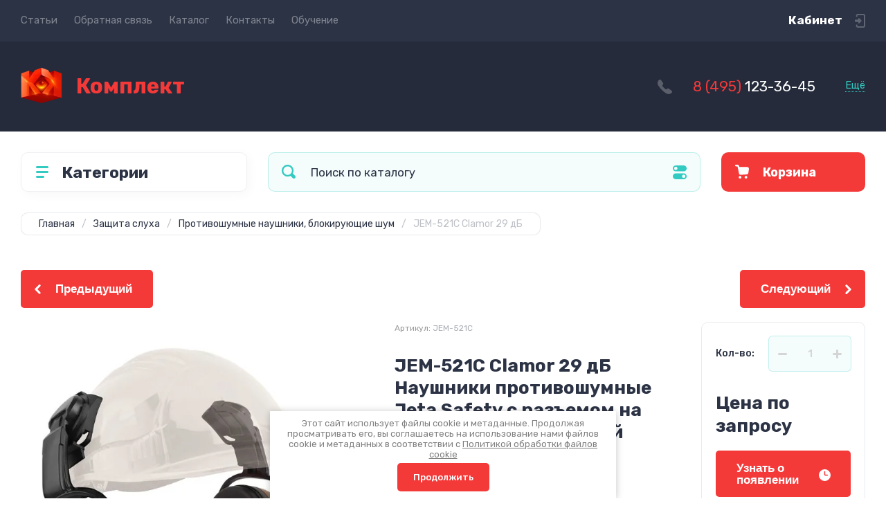

--- FILE ---
content_type: text/html; charset=utf-8
request_url: https://komplekt-siz.ru/internet-magazin/product/jem-521c-clamor-29-db-naushniki-protivoshumnye-jeta-safety-s-raz-emom-na-kasku-cvet-korichnevyj
body_size: 36156
content:
<!doctype html>
<html lang="ru">

<head>
<meta charset="utf-8">
<meta name="robots" content="all">
<title>JEM-521C Clamor 29 дБ Наушники противошумные Jeta Safety с разъемом на каску, цвет коричневый</title>
<meta name="description" content="JEM-521C Clamor 29 дБ Наушники противошумные Jeta Safety с разъемом на каску, цвет коричневый">
<meta name="keywords" content="JEM-521C Clamor 29 дБ Наушники противошумные Jeta Safety с разъемом на каску, цвет коричневый">
<meta name="SKYPE_TOOLBAR" content="SKYPE_TOOLBAR_PARSER_COMPATIBLE">
<meta name="viewport" content="width=device-width, initial-scale=1.0, maximum-scale=1.0, user-scalable=no">
<meta name="format-detection" content="telephone=no">
<meta http-equiv="x-rim-auto-match" content="none">
<!-- JQuery -->
<script src="/g/libs/jquery/1.10.2/jquery.min.js" charset="utf-8"></script>
<!-- JQuery -->




	<style>
		.site-header{flex:none}.header-top{padding:0 30px}@media (max-width: 767px){.header-top{padding:0}}.header-top__inner_ht{max-width:1398px;width:100%;margin:0 auto;display:flex}@media (max-width: 767px){.header-top__inner_ht{-webkit-align-items:center;-moz-align-items:center;align-items:center}}.header-top__left_ht{width:calc(100% - 210px)}@media (max-width: 1023px){.header-top__left_ht{width:calc(100% - 60px)}}@media (max-width: 767px){.header-top__left_ht{display:none}}.header-top .mob-burger-btn{display:none;width:60px;height:60px;position:relative;cursor:pointer}@media (max-width: 767px){.header-top .mob-burger-btn{display:block}}.header-top .mob-burger-btn:before{position:absolute;content:'';top:20px;left:20px;width:20px;height:20px}@media (max-width: 1023px){.header-top__right_ht{margin-left:auto}}@media (max-width: 767px){.header-top__right_ht{display:flex;-webkit-align-items:center;-moz-align-items:center;align-items:center}}.header-top__login_btn_ht{font-weight:700;font-size:17px;padding:19px 33px 20px 10px;width:210px;text-align:right;position:relative;cursor:pointer}@media (max-width: 1023px){.header-top__login_btn_ht{padding:0;height:60px;font-size:0;width:60px}}@media (max-width: 767px){.header-top__login_btn_ht{width:40px}}.header-top__login_btn_ht:before{position:absolute;top:50%;margin-top:-10px;right:0;content:'';width:15px;height:20px}@media (max-width: 767px){.header-top__login_btn_ht:before{right:13px}}.top_menu{padding:0;margin:0;list-style:none;font-size:0;z-index:10}.top_menu li{position:relative}.top_menu>li{display:inline-block;vertical-align:middle}.top_menu>li:first-child>a{padding-left:0}.top_menu>li>a{display:block;padding:20px 12px;font-size:15px;text-decoration:none}.top_menu>li ul{display:none;padding:20px 30px;margin:2px 0 0 12px;list-style:none;font-size:0;position:absolute;top:100%;left:0;border-radius:0 10px 10px 10px;width:270px;z-index:130}.top_menu>li ul:before{position:absolute;content:'';top:-7px;left:0}.top_menu>li ul li{display:block}.top_menu>li ul li a{font-size:15px;text-decoration:none;display:block;padding:15px 0}.top_menu>li ul li ul{top:0;right:100%;border-radius:10px;left:auto}.top_menu>li ul li ul:before{display:none}.top_menu .flexMenu-popup{right:0;left:auto;border-radius:10px 0 10px 10px}.top_menu .flexMenu-popup:before{left:auto;right:0}.top_menu li.flexMenu-popup li ul{left:-100%}.top_menu>li ul.right_level{left:-100%;top:100%}.top_menu>li ul.right_level ul{left:-100%;top:100%}.top_menu li.flexMenu-viewMore>a{width:34px;font-size:0;height:20px;border-radius:5px;padding:0;margin-left:12px}.header-bottom{position:relative;padding:0 30px}@media (max-width: 767px){.header-bottom{padding:0 20px}}.header-bottom__inner_hb{max-width:1398px;width:100%;margin:0 auto;display:flex;-webkit-align-items:center;-moz-align-items:center;align-items:center;min-height:130px;-webkit-flex-wrap:wrap;-moz-flex-wrap:wrap;-ms-flex-wrap:wrap;flex-wrap:wrap}.header-bottom__logo_hb{-webkit-box-flex:1;-webkit-flex:1 0 1%;-moz-box-flex:1;-moz-flex:1 0 1%;-ms-flex:1 0 1%;flex:1 0 1%;padding:20px 20px 20px 0;font-size:0;display:flex;-webkit-align-items:center;-moz-align-items:center;align-items:center;-webkit-flex-wrap:wrap;-moz-flex-wrap:wrap;-ms-flex-wrap:wrap;flex-wrap:wrap}@media (max-width: 767px){.header-bottom__logo_hb{-webkit-box-flex:1;-webkit-flex:1 0 100%;-moz-box-flex:1;-moz-flex:1 0 100%;-ms-flex:1 0 100%;flex:1 0 100%;padding:19px 0 20px;-webkit-box-pack:center;-ms-flex-pack:center;-webkit-justify-content:center;-moz-justify-content:center;justify-content:center}}.header-bottom__logo_pic_hb{display:block;margin:10px 20px 10px 0}@media (max-width: 767px){.header-bottom__logo_pic_hb{margin:0 0 20px}}.header-bottom__logo_pic_hb img{max-width:100%;height:auto}@media (max-width: 767px){.header-bottom__name_desc_hb{text-align:center;width:100%}}.header-bottom__logo_name_hb{font-weight:700;font-size:31px;margin:0 39px 0 0;display:inline-block;vertical-align:middle;text-decoration:none}@media (max-width: 1260px){.header-bottom__logo_name_hb{margin:0 0 4px;font-size:29px}}@media (max-width: 767px){.header-bottom__logo_name_hb{margin:0 0 5px}}.header-bottom__desc_hb{display:inline-block;vertical-align:middle;font-size:20px;margin-top:5px}@media (max-width: 1260px){.header-bottom__desc_hb{margin:0;display:block;font-size:19px}}@media (max-width: 767px){.header-bottom__desc_hb{font-size:18px}}.header-bottom__contacts_hb{width:636px;display:flex;-webkit-align-items:center;-moz-align-items:center;align-items:center;-webkit-box-pack:justify;-ms-flex-pack:justify;-webkit-justify-content:space-between;-moz-justify-content:space-between;justify-content:space-between}@media (max-width: 1260px){.header-bottom__contacts_hb{width:575px}}@media (max-width: 1023px){.header-bottom__contacts_hb{width:50%;min-width:280px}}@media (max-width: 767px){.header-bottom__contacts_hb{display:none}}.header-bottom__addres_hb{width:290px;font-size:16px;padding:20px 10px 20px 48px}@media (max-width: 1260px){.header-bottom__addres_hb{padding-top:13px}}@media (max-width: 1023px){.header-bottom__addres_hb{display:none}}.header-bottom__cont_block_hb{width:280px;padding:20px 0 20px 51px;display:flex;-webkit-box-align:end;-ms-flex-align:end;-webkit-align-items:flex-end;-moz-align-items:flex-end;align-items:flex-end;-webkit-box-pack:justify;-ms-flex-pack:justify;-webkit-justify-content:space-between;-moz-justify-content:space-between;justify-content:space-between;margin-left:auto}@media (max-width: 1260px){.header-bottom__cont_block_hb{min-width:252px;width:auto;max-width:280px}}.header-bottom__work_time_hb{font-size:15px;padding-bottom:3px}.header-bottom__phone_hb div a{font-size:21px;text-decoration:none}@media (max-width: 1260px){.header-bottom__phone_hb div a{font-size:18px}}.header-bottom__phone_hb div a span{display:inline-block;vertical-align:top;margin-right:5px}.contacts-popap{position:relative;width:50px;padding:0 0 5px 10px;text-align:right}@media (max-width: 767px){.contacts-popap{width:40px;height:60px;padding:0}}.contacts-popap__btn_cp{text-align:right;padding:0;cursor:pointer;font-size:15px;display:inline-block;flex:none}@media (max-width: 767px){.contacts-popap__btn_cp{font-size:0;position:relative;width:40px;height:60px;display:block}}.contacts-popap__btn_cp:before{display:none;position:absolute;content:'';top:0;left:0;width:100%;height:100%}@media (max-width: 767px){.contacts-popap__btn_cp:before{display:block}}.contacts-popap__block_cp{position:absolute;top:100%;right:0;border-radius:10px 0 10px 10px;width:400px;padding:67px 50px 50px;margin:10px 0 0;text-align:left;opacity:0;visibility:hidden;z-index:101}@media (max-width: 639px){.contacts-popap__block_cp{position:fixed;top:0;left:0;width:100%;right:0;bottom:0;overflow:hidden;overflow-y:auto;max-width:100%;padding:60px 30px 40px;margin:0;border-radius:0;margin:0}}.contacts-popap__block_cp.opened{opacity:1;visibility:visible}.contacts-popap__block_cp:before{position:absolute;content:'';right:0;top:-11px}@media (max-width: 639px){.contacts-popap__block_cp:before{display:none}}.contacts-popap__title_cp{font-weight:700;font-size:30px;padding:0 0 10px}@media (max-width: 639px){.contacts-popap__title_cp{font-size:25px}}.contacts-popap__phones_cp{padding:0 0 0 46px;margin:30px 0}@media (max-width: 639px){.contacts-popap__phones_cp{margin:14px 0 30px}}.contacts-popap__phones_title_cp{font-weight:500;font-size:16px;padding-bottom:15px}.contacts-popap__phones_body_cp div a{font-weight:500;font-size:20px;text-decoration:none;display:block;margin-bottom:5px}@media (max-width: 639px){.contacts-popap__phones_body_cp div a{font-size:18px}}.contacts-popap__phones_body_cp div a span{display:inline-block;vertical-align:top;margin-right:5px}.contacts-popap__addr_cp{padding:0 0 0 46px;margin:30px 0}.contacts-popap__addr_title_cp{font-weight:500;font-size:16px;padding-bottom:15px}.contacts-popap__addr_body_cp{font-size:17px}@media (max-width: 639px){.contacts-popap__addr_body_cp{font-size:15px}}.contacts-popap__work_cp{padding:0 0 0 46px;margin:30px 0}.contacts-popap__work_title_cp{font-weight:500;font-size:16px;padding-bottom:15px}.contacts-popap__work_body_cp{font-size:17px}@media (max-width: 639px){.contacts-popap__work_body_cp{font-size:15px}}.contacts-popap__social_cp{font-size:0;margin-left:-11px}.contacts-popap__social_cp a{position:relative;vertical-align:top;display:inline-block;text-decoration:none;width:22px;height:22px;margin:0 11px 2px}.contacts-popap__social_cp a:hover .ic1{opacity:0}.contacts-popap__social_cp a:hover .ic2{opacity:1}.contacts-popap__social_cp a .icon{display:flex;-webkit-align-items:center;-moz-align-items:center;align-items:center;-webkit-box-pack:center;-ms-flex-pack:center;-webkit-justify-content:center;-moz-justify-content:center;justify-content:center;position:absolute;top:0;left:0;width:100%;height:100%;overflow:hidden}.contacts-popap__social_cp a .icon img{max-width:100%;height:auto}.contacts-popap__social_cp a .ic2{opacity:0}.site-container{-webkit-box-flex:1;-webkit-flex:1 0 auto;-moz-box-flex:1;-moz-flex:1 0 auto;-ms-flex:1 0 auto;flex:1 0 auto;padding:30px 30px 40px}@media (max-width: 1260px){.site-container{padding-bottom:30px}}@media (max-width: 1023px){.site-container{padding:20px 30px 29px}}@media (max-width: 767px){.site-container{padding:20px 20px 0}}.site-container__inner_sc{max-width:1398px;width:100%;margin:0 auto;display:flex;-webkit-flex-wrap:wrap;-moz-flex-wrap:wrap;-ms-flex-wrap:wrap;flex-wrap:wrap}.site-container.site-container-product{padding-bottom:159px}@media (max-width: 1260px){.site-container.site-container-product{padding-bottom:91px}}@media (max-width: 1023px){.site-container.site-container-product{padding-bottom:87px}}@media (max-width: 767px){.site-container.site-container-product{padding-bottom:74px}}.container-left{width:327px;margin-right:30px}@media (max-width: 1260px){.container-left{-webkit-box-ordinal-group:3;-moz-box-ordinal-group:3;-webkit-order:2;-moz-order:2;-ms-flex-order:2;order:2;width:calc(100% + 30px);margin:0 -15px;display:flex;-webkit-flex-wrap:wrap;-moz-flex-wrap:wrap;-ms-flex-wrap:wrap;flex-wrap:wrap;-webkit-box-align:start;-ms-flex-align:start;-webkit-align-items:flex-start;-moz-align-items:flex-start;align-items:flex-start}}@media (max-width: 1023px){.container-left{width:100%;margin:0}}@media (max-width: 1260px){.container-left.container-left-folder{display:none}}.container-right{width:100%;position:relative;padding-top:87px}.container-right.container-right-main{width:calc(100% - 357px)}@media (max-width: 1260px){.container-right.container-right-main{width:100%}}@media (max-width: 1023px){.container-right{padding-top:77px}}@media (max-width: 639px){.container-right{padding-top:97px}}.site-main{padding:0 0 60px}@media (max-width: 767px){.site-main{padding:0 0 50px}}.cat-menu-wrap{border-radius:10px;padding:28px 30px 30px;margin:0 0 30px}@media (max-width: 1260px){.cat-menu-wrap{display:none}}.cat-menu-title{font-weight:700;font-size:23px;padding:0 0 20px 38px;position:relative}.cat-menu-title:before{position:absolute;content:'';top:3px;left:-2px;width:20px;height:20px}.cat_menu{margin:0;padding:11px 0 0;list-style:none}.cat_menu>li{display:block}.cat_menu>li.sublevel>a:before{opacity:1}.cat_menu>li>a{display:block;text-decoration:none;font-size:17px;padding:15px 0;position:relative}.cat_menu>li>a:before{position:absolute;content:'';top:50%;margin-top:-6px;right:0;width:8px;height:12px;opacity:0}.cat_menu>li ul{position:absolute;border-radius:0 10px 10px 10px;padding:30px 30px 40px;margin:0 0 0 30px;z-index:100;list-style:none;width:327px;display:none}.cat_menu>li ul li{display:block}.cat_menu>li ul li.sublevel>a:before{opacity:1}.cat_menu>li ul li a{display:block;text-decoration:none;font-size:17px;padding:16px 0;position:relative}.cat_menu>li ul li a:before{position:absolute;content:'';top:50%;margin-top:-6px;right:0;width:8px;height:12px;opacity:0}.cat_menu li.parentItem a{font-weight:500;font-size:21px;padding:0 0 25px}.cat-menu-wrap .cat_menu>li:nth-child(n+8){display:none}.cat-menu-wrap .fold-more-button{font-weight:400;cursor:pointer;font-size:14px;display:inline-block;padding:9px 50px 9px 20px;margin-top:38px;border-radius:5px}.cat-menu-wrap .fold-more-button.active{padding:9px 20px}.search-panel{position:absolute;top:0;left:0;right:0;z-index:100;height:57px}@media (min-width: 1261px){.search-panel{left:357px}.search-panel.search-panel-main-pages{left:0}.search-panel.search-panel-folder{left:0}}.search-panel.fix{position:fixed;top:0;left:0;right:0;padding:10px 30px;z-index:120;height:77px}@media (max-width: 767px){.search-panel.fix{position:absolute;padding:0}}.search-panel.fix .search-panel__inner_sp{max-width:1398px;width:100%;margin:0 auto}@media (min-width: 1261px){.search-panel.fix .fix-burger-btn{display:block}}.search-panel__inner_sp{display:flex;align-items:center}.search-panel .search-block{-webkit-box-flex:1;-webkit-flex:1 0 1%;-moz-box-flex:1;-moz-flex:1 0 1%;-ms-flex:1 0 1%;flex:1 0 1%;display:flex;border-radius:10px;margin-right:30px}@media (max-width: 1023px){.search-panel .search-block{margin-right:20px}}@media (max-width: 767px){.search-panel .search-block{margin:0}}.search-panel .site-search{width:calc(100% - 60px);height:57px;display:flex}.search-panel .site-search__text_ss{-webkit-box-flex:1;-webkit-flex:1 0 1%;-moz-box-flex:1;-moz-flex:1 0 1%;-ms-flex:1 0 1%;flex:1 0 1%;-webkit-box-ordinal-group:3;-moz-box-ordinal-group:3;-webkit-order:2;-moz-order:2;-ms-flex-order:2;order:2;font-size:17px;outline:none}@media (max-width: 767px){.search-panel .site-search__text_ss{width:calc(100% - 60px);flex:none}}.search-panel .site-search__btn_ss{height:100%;width:60px;font-size:0;outline:none}.search-panel .search-param-btn{height:57px;width:60px;border-radius:10px;position:relative;cursor:pointer}.search-panel .search-param-btn:before{position:absolute;content:'';width:100%;height:100%;top:0;left:0}.search-panel #shop2-cart-preview{width:0;height:0;opacity:0;visibility:hidden;font-size:0}.panel-cat-menu{position:absolute;margin-right:30px;width:327px;z-index:112;top:0;left:0}.panel-cat-menu.active .panel-cat-menu__btn{border-radius:10px 10px 0 0}.panel-cat-menu.active .cat_menu{display:block}.panel-cat-menu.panel-cat-folder{left:-357px}.panel-cat-menu.panel-cat-main{display:none}@media (max-width: 1260px){.panel-cat-menu{display:none}}.panel-cat-menu__btn{padding:13.5px 15px 13.5px 58px;border-radius:10px}.panel-cat-menu__btn:before{top:17px;left:20px}.panel-cat-menu .cat_menu{position:absolute;top:100%;left:0;right:0;padding:30px;border-radius:0 0 10px 10px;display:none}.main-slider{position:relative;font-size:0;border-radius:10px;overflow:hidden;margin-bottom:30px;max-height:686px;overflow:hidden}@media (max-width: 1023px){.main-slider{margin-bottom:20px}}@media (max-width: 767px){.main-slider{margin:0 -20px 20px;border-radius:0}}.main-slider__item_in_ms{display:block;position:relative;height:550px}@media (max-width: 1023px){.main-slider__item_in_ms{height:382px}}@media (max-width: 767px){.main-slider__item_in_ms{height:282px}}.main-slider__item_link_ms{position:absolute;top:0;left:0;right:0;bottom:0;display:block;z-index:1}.main-slider__image_ms{position:absolute;top:0;left:0;right:0;bottom:0;display:block}.main-slider__image_ms.top_dark:before{position:absolute;content:'';top:0;left:0;width:100%;height:100%}.main-slider__image_ms img{max-width:none;width:100%;height:100%;-o-object-fit:cover;object-fit:cover;-o-object-position:50% 50%;object-position:50% 50%}.main-slider__info_ms{position:relative;display:flex;-webkit-box-direction:normal;-webkit-box-orient:vertical;-moz-box-direction:normal;-moz-box-orient:vertical;-webkit-flex-direction:column;-moz-flex-direction:column;-ms-flex-direction:column;flex-direction:column;-webkit-box-align:start;-ms-flex-align:start;-webkit-align-items:flex-start;-moz-align-items:flex-start;align-items:flex-start;-webkit-box-pack:justify;-ms-flex-pack:justify;-webkit-justify-content:space-between;-moz-justify-content:space-between;justify-content:space-between}.main-slider__flag_ms{border-radius:5px;font-weight:500;font-size:15px;padding:6px 20px;display:block}@media (max-width: 767px){.main-slider__flag_ms{font-size:13px;padding:4.5px 15px}}.main-slider__text_ms{display:block}.main-slider__title_ms{font-weight:500;font-size:48px;padding-bottom:14px;display:block}@media (max-width: 1023px){.main-slider__title_ms{padding-bottom:10px;font-size:38px}}@media (max-width: 767px){.main-slider__title_ms{font-size:26px}}.main-slider__desc_ms{font-size:21px;display:block;margin-bottom:10px}@media (max-width: 1023px){.main-slider__desc_ms{font-size:16px;margin-bottom:0}}@media (max-width: 767px){.main-slider__desc_ms{font-size:14px}}.main-slider__price_wrap_ms{display:block}.main-slider__old_price_ms{font-size:16px;padding-bottom:14px;display:block}@media (max-width: 767px){.main-slider__old_price_ms{font-size:15px}}.main-slider__old_price_ms span{font-weight:400}.main-slider__old_price_ms .old_price_title{display:inline-block;margin-right:3px}.main-slider__old_price_ms .old_price_cur{display:inline-block;margin-left:3px}.main-slider__price_ms{border-radius:5px;font-weight:700;font-size:24px;display:inline-block;padding:10px 60px 10px 20px;position:relative;min-width:220px}.main-slider__price_ms span{font-weight:400;font-size:18px;display:inline-block;margin-left:3px}@media (max-width: 767px){.main-slider__price_ms{font-size:19px;padding:8.5px 20px;min-width:172px}.main-slider__price_ms span{font-weight:16px}}.main-slider__price_ms:before{position:absolute;content:'';top:50%;margin-top:-10px;right:60px;width:1px;height:20px}.main-slider .slider-counter{position:absolute;bottom:60px;right:60px;font-size:0;border-radius:5px;display:flex;-webkit-align-items:center;-moz-align-items:center;align-items:center;overflow:hidden;height:50px}@media (max-width: 1023px){.main-slider .slider-counter{bottom:40px;right:40px}}@media (max-width: 767px){.main-slider .slider-counter{display:none}}.main-slider .slider-counter .count_num{font-weight:700;font-size:15px;width:30px;padding:1px 3px;text-align:center;margin-right:-1px}.main-slider .slider-counter .count_all{font-weight:300;font-size:15px;width:30px;padding:1px 3px;text-align:center}.main-slider__small-slider{position:absolute;top:60px;left:60px;bottom:61px;right:250px}@media (max-width: 1023px){.main-slider__small-slider{top:40px;left:40px;bottom:40px;right:210px}}@media (max-width: 767px){.main-slider__small-slider{top:20px;left:20px;bottom:20px;right:20px}}.main-slider__info_ms{height:429px}@media (max-width: 1023px){.main-slider__info_ms{height:302px}}@media (max-width: 767px){.main-slider__info_ms{height:242px}}
	</style>




<!-- Common js -->
	<link rel="stylesheet" href="/g/css/styles_articles_tpl.css">
<meta name="yandex-verification" content="913b09770e6d1830" />
<meta name="yandex-verification" content="734827a69eac06d0" />
<meta name="yandex-verification" content="734827a69eac06d0" />
<meta name="google-site-verification" content="k7Yyc8xrfXmkz1CpmRTe9jlWfSuTVf7fWdmKH7NynWo" />

            <!-- 46b9544ffa2e5e73c3c971fe2ede35a5 -->
            <script src='/shared/s3/js/lang/ru.js'></script>
            <script src='/shared/s3/js/common.min.js'></script>
        <link rel='stylesheet' type='text/css' href='/shared/s3/css/calendar.css' /><link rel='stylesheet' type='text/css' href='/shared/highslide-4.1.13/highslide.min.css'/>
<script type='text/javascript' src='/shared/highslide-4.1.13/highslide.packed.js'></script>
<script type='text/javascript'>
hs.graphicsDir = '/shared/highslide-4.1.13/graphics/';
hs.outlineType = null;
hs.showCredits = false;
hs.lang={cssDirection:'ltr',loadingText:'Загрузка...',loadingTitle:'Кликните чтобы отменить',focusTitle:'Нажмите чтобы перенести вперёд',fullExpandTitle:'Увеличить',fullExpandText:'Полноэкранный',previousText:'Предыдущий',previousTitle:'Назад (стрелка влево)',nextText:'Далее',nextTitle:'Далее (стрелка вправо)',moveTitle:'Передвинуть',moveText:'Передвинуть',closeText:'Закрыть',closeTitle:'Закрыть (Esc)',resizeTitle:'Восстановить размер',playText:'Слайд-шоу',playTitle:'Слайд-шоу (пробел)',pauseText:'Пауза',pauseTitle:'Приостановить слайд-шоу (пробел)',number:'Изображение %1/%2',restoreTitle:'Нажмите чтобы посмотреть картинку, используйте мышь для перетаскивания. Используйте клавиши вперёд и назад'};</script>
<link rel="icon" href="/favicon.ico" type="image/x-icon">

<link rel='stylesheet' type='text/css' href='/t/images/__csspatch/2/patch.css'/>

<!--s3_require-->
<link rel="stylesheet" href="/g/basestyle/1.0.1/user/user.css" type="text/css"/>
<link rel="stylesheet" href="/g/basestyle/1.0.1/user/user.blue.css" type="text/css"/>
<script type="text/javascript" src="/g/basestyle/1.0.1/user/user.js" async></script>
<!--/s3_require-->
<!-- Common js -->

<!-- Shop init -->
			
		
		
		
			<link rel="stylesheet" type="text/css" href="/g/shop2v2/default/css/theme.less.css">		
			<script type="text/javascript" src="/g/shop2v2/default/js/shop2v2-plugins.js"></script>
		
			<script type="text/javascript" src="/g/shop2v2/default/js/shop2.2.min.js"></script>
		
	<script type="text/javascript">shop2.init({"productRefs": {"1055652107":{"kolicestvo_v_nedelimoj_upak_":{"165367107":["1305219307"]},"kolicestvo_v_korobke":{"165367307":["1305219307"]}}},"apiHash": {"getPromoProducts":"aa6aecef271eb5bcbb651e6657f431a6","getSearchMatches":"378a86ca7e18c9a98974498807aa6697","getFolderCustomFields":"1babc235e31c6d5083973d6930445fe4","getProductListItem":"3fe3b5152c578eacbef1733df9c472ac","cartAddItem":"48c3e6d5e651a4e3096cee6904bfe000","cartRemoveItem":"486980bbbfc9bd778f8195343628eab3","cartUpdate":"983b1e3c8049ff3c2f07f4bf2994a2b2","cartRemoveCoupon":"34c06352a72d39db7ec4eab3a3cb8d3c","cartAddCoupon":"76ea109ff0a00c5d599e96637b59cb8c","deliveryCalc":"92676ac94563480fb36761a828fe0856","printOrder":"95b099f54258adfaa1e8d90aa25504f3","cancelOrder":"311c8a8c95fe450689da9023d96733f3","cancelOrderNotify":"8b29fdc1e6cb543c47882293ad397e6b","repeatOrder":"ec0b20cfcd37e547251a62b913a1b702","paymentMethods":"a6c7f203b92f1aa7b3bc633f2fc4da60","compare":"02febdf26279bb0cd6af95d33b6f67ad"},"hash": null,"verId": 84425,"mode": "product","step": "","uri": "/internet-magazin","IMAGES_DIR": "/d/","my": {"show_sections":false,"buy_alias":"\u0412 \u043a\u043e\u0440\u0437\u0438\u043d\u0443","buy_mod":true,"buy_kind":true,"on_shop2_btn":true,"gr_auth_placeholder":true,"gr_show_collcetions_amount":true,"gr_kinds_slider":true,"gr_cart_titles":true,"gr_filter_range_slider":true,"gr_search_range_slider":true,"gr_add_to_compare_text":"\u0421\u0440\u0430\u0432\u043d\u0438\u0442\u044c","search_form_btn":"\u041d\u0430\u0439\u0442\u0438","gr_login_placeholered":true,"gr_unwrap_login_btns":true,"gr_filter_remodal_res":"1260","gr_sorting_no_filter":true,"gr_filter_remodal":true,"gr_filter_placeholders":true,"gr_only_filter_result":true,"gr_result_wrap":true,"gr_filter_reset_text":"\u0421\u0431\u0440\u043e\u0441\u0438\u0442\u044c","gr_view_class":" view_opened view-1","gr_filter_sorting_by":"\u0421\u043e\u0440\u0442\u0438\u0440\u043e\u0432\u0430\u0442\u044c \u043f\u043e","gr_by_price_desc":"\u0421\u0430\u043c\u044b\u0435 \u0434\u043e\u0440\u043e\u0433\u0438\u0435","gr_by_price_asc":"\u0421\u0430\u043c\u044b\u0435 \u0434\u0435\u0448\u0435\u0432\u044b\u0435","gr_by_name_desc":"\u041d\u0430\u0437\u0432\u0430\u043d\u0438\u0435 \u043e\u0442 \u0410","gr_by_name_asc":"\u041d\u0430\u0437\u0432\u0430\u043d\u0438\u0435 \u043e\u0442 \u042f","gr_vendor_in_thumbs":true,"gr_show_options_text":"\u0412\u0441\u0435 \u043f\u0430\u0440\u0430\u043c\u0435\u0442\u0440\u044b","gr_show_titles":true,"gr_hide_list_params":true,"gr_hide_list_buy":true,"gr_pagelist_only_icons":true,"gr_h1_in_column":true,"gr_options_more_btn":"\u0412\u0441\u0435 \u043f\u0430\u0440\u0430\u043c\u0435\u0442\u0440\u044b","gr_pluso_title":"\u041f\u043e\u0434\u0435\u043b\u0438\u0442\u044c\u0441\u044f:","gr_product_one_click":"\u041a\u0443\u043f\u0438\u0442\u044c \u0432 1 \u043a\u043b\u0438\u043a","gr_rev_counter_parentheses_hide":true,"gr_cart_auth_remodal":true,"gr_cart_show_options_text":"\u0412\u0441\u0435 \u043f\u0430\u0440\u0430\u043c\u0435\u0442\u0440\u044b","gr_cart_total_title":"\u0420\u0430\u0441\u0447\u0435\u0442","gr_cart_reg_placeholder":true,"gr_cart_preview_version":"2.2.110.2-power-tools-shop-cart-preview","gr_hide_no_amount_rating":true,"gr_search_form_title":"\u0420\u0430\u0441\u0448\u0438\u0440\u0435\u043d\u043d\u044b\u0439 \u043f\u043e\u0438\u0441\u043a","gr_cart_preview_sum":"\u041d\u0430 \u0441\u0443\u043c\u043c\u0443:","gr_filter_select_btn":"\u0435\u0449\u0435","gr_compare_class":" ","gr_main_blocks_version":"global:shop2.2.110-power-tools-shop-main-blocks.tpl","gr_collections_item":"global:shop2.2.110-power-tools-shop-product-item-collections.tpl","gr_collections_blocks":"global:shop2.2.110-power-tools-shop-product-item-collections-blocks.tpl","gr_cart_page_version":"global:shop2.2.110-power-tools-shop-additional-cart.tpl","gr_product_item_desc":"global:shop2.2.110-power-tools-shop-product-item-desc.tpl","gr_product_template_name":"shop2.2.110-power-tools-shop-product-list-thumbs.tpl","gr_product_page_version":"global:shop2.2.110-power-tools-shop-additional-product.tpl","gr_image_lazy_load":true,"gr_pagelist_lazy_load":true,"lazy_load_subpages":true,"gr_fast_cart_product":true,"gr_product_quick_view":true,"gr_buy_btn_data_url":true,"gr_shop2_msg":true,"gr_shop2_msg_style":true,"gr_additional_work_btn":true,"gr_selected_theme":2},"shop2_cart_order_payments": 1,"cf_margin_price_enabled": 0,"maps_yandex_key":"","maps_google_key":""});</script>
<style type="text/css">.product-item-thumb {width: 440px;}.product-item-thumb .product-image, .product-item-simple .product-image {height: 440px;width: 440px;}.product-item-thumb .product-amount .amount-title {width: 344px;}.product-item-thumb .product-price {width: 390px;}.shop2-product .product-side-l {width: 200px;}.shop2-product .product-image {height: 190px;width: 200px;}.shop2-product .product-thumbnails li {width: 56px;height: 56px;}</style>
<!-- Shop init -->

<!-- Theme styles -->
	
		    <link rel="stylesheet" href="/g/templates/shop2/2.110.2/power-tools-shop/themes/theme1/theme.scss.css">
	

<!-- Theme styles -->



<link rel="stylesheet" href="/g/templates/shop2/2.110.2/power-tools-shop/css/global_styles.css">
<link rel="stylesheet" href="/t/v453/images/css/site_adons.scss.css">




<script src="/t/v453/images/js/seo_addons.js"></script>
</head><body class="site shop2_msg_style">
	<div class="site__wrapper">

		<div class="burger-block">
			<div class="burger-block__panel_bb">
				<button class="close_btn">
		            <span>Закрыть</span>
		        </button>

		        <div class="burger-block__panel_in_bb">
		        	<div class="burger-block__title_bb">Категории</div>
		        	<nav class="burger-block__body_bb"></nav>
		        	<nav class="burger-block__menu_body_bb"></nav>
		        </div>
			</div>
		</div>
		
		
		<header class="site-header">

			<div class="header-top">
				<div class="header-top__inner_ht">

					<div class="mob-burger-btn">&nbsp;</div>
					<div class="header-top__left_ht">											
						<nav class="header-top__menu_ht">
							<ul class="top_menu">
			                  			                      			                      			                          <li class="has"><a href="/articles">Статьи</a>
			                      			                      			                  			                      			                          			                                  </li>
			                              			                          			                      			                      			                          <li class=""><a href="/mail">Обратная связь</a>
			                      			                      			                  			                      			                          			                                  </li>
			                              			                          			                      			                      			                          <li class=" active opened"><a href="/">Каталог</a>
			                      			                      			                  			                      			                          			                                  </li>
			                              			                          			                      			                      			                          <li class=""><a href="/contacts">Контакты</a>
			                      			                      			                  			                      			                          			                                  </li>
			                              			                          			                      			                      			                          <li class=""><a href="/learning">Обучение</a>
			                      			                      			                  			                  </li>
			              </ul>
						</nav>
					</div>
					
					<div class="header-top__right_ht">
						<div class="header-top__login_btn_ht" data-remodal-target="login_popap">Кабинет</div>
					</div>
				</div>
			</div>

			<div class="header-bottom">
				<div class="header-bottom__inner_hb">
					
					<div class="header-bottom__logo_hb logo-left">
																												<a href="https://komplekt-siz.ru" class="header-bottom__logo_pic_hb"><img style=" max-width: 60px; width: 60px;" src="/thumb/2/x7IpDm_huGGFqcxAwRM9zA/60c60/d/copilot_4_20251020_110044.png" alt="Комплект"></a>
																			
												<div class="header-bottom__name_desc_hb">
																						<a href="https://komplekt-siz.ru" class="header-bottom__logo_name_hb">Комплект</a>
																											</div>
											</div>

					<div class="header-bottom__contacts_hb">
												
												<div class="header-bottom__cont_block_hb">
							<div class="header-bottom__phones_block_hb">
																								<div class="header-bottom__phone_hb">
																											<div><a href="tel:8 (495)123-36-45"><span>8 (495)</span>123-36-45</a></div>	
																																												</div>
															</div>
							<div class="contacts-popap">
								<div class="contacts-popap__btn_cp">Ещё</div>
								<div class="contacts-popap__block_cp">
									<button class="close_btn">
							            <span>Закрыть</span>
							        </button>	
									
																        <div class="contacts-popap__phones_cp">
							        								        	<div class="contacts-popap__phones_body_cp">
							        									        		<div><a href="tel:8 (495)123-36-45"><span>8 (495)</span>123-36-45</a></div>
							        									        		<div><a href="tel:8 (495)665-30-26"><span>8 (495)</span>665-30-26</a></div>
							        									        	</div>
							        </div>
							        									
																																				<div class="contacts-popap__social_cp">
																				<a href="#" target="_blank"><span class="icon ic1"><img src="/thumb/2/KV12xkbvZ2oKnNQsmRSTOg/22r22/d/fgs16_facebook-dk.svg"></span><span class="icon ic2"><img src="/thumb/2/Xw7gTOiLioAi7irLFXiWWQ/22r22/d/fgs16_facebook-cl.svg"></span></a>
																				<a href="#" target="_blank"><span class="icon ic1"><img src="/thumb/2/8w-UTkkryrrSQSHgkmrhQQ/22r22/d/fgs16_twitter-dk.svg"></span><span class="icon ic2"><img src="/thumb/2/33dr1R4DSMZsNoLacN1x1w/22r22/d/fgs16_twitter-cl.svg"></span></a>
																				<a href="#" target="_blank"><span class="icon ic1"><img src="/thumb/2/qxM265jx_KW-oOyy22fkag/22r22/d/fgs16_vk-dk.svg"></span><span class="icon ic2"><img src="/thumb/2/QiCjgibGN0xbmAW4woWhRw/22r22/d/fgs16_vk-cl.svg"></span></a>
																				<a href="#" target="_blank"><span class="icon ic1"><img src="/thumb/2/iBWzGeK_jWit8qutEOuksA/22r22/d/fgs16_ok-dk.svg"></span><span class="icon ic2"><img src="/thumb/2/AH8A6RM0Fi0-xUhu_rBU8w/22r22/d/fgs16_ok-cl.svg"></span></a>
																			</div>
																	</div>
							</div>
						</div>
												
					</div>
				</div>
			</div>

		</header> <!-- .site-header -->


		<div class="site-container site-container-product">

			<div class="site-container__inner_sc">
				
								
				
				
				<div class="container-right">
					
										<nav class="panel-cat-menu">
						<div class="panel-cat-menu__btn cat-menu-title">Категории</div>

						<ul class="cat_menu">
																					         						         						         						         						    														         						              						              						                   <li class="firstlevel sublevel "><a class="hasArrow" href="/internet-magazin/folder/632234"><span>Защитная одежда</span></a>
						              						         						         						         						         						    														         						              						                   						                        <ul>
						                            <li class="parentItem"><a href="/internet-magazin/folder/632234"><span>Защитная одежда</span></a></li>
						                    							              						              						                   <li class=""><a href="/internet-magazin/folder/498875"><span>Защитные комбинезоны</span></a>
						              						         						         						         						         						    														         						              						                   						                        </li>
						                        						                   						              						              						                   <li class=""><a href="/internet-magazin/folder/504963"><span>Защитные покрытия для обуви</span></a>
						              						         						         						         						         						    														         						              						                   						                        </li>
						                        						                   						              						              						                   <li class=""><a href="/internet-magazin/folder/504964"><span>Спецодежда термостойкая</span></a>
						              						         						         						         						         						    														         						              						                   						                        </li>
						                        						                   						              						              						                   <li class=""><a href="/internet-magazin/folder/specodezhda-ot-elektricheskoj-dugi"><span>Спецодежда от электрической дуги</span></a>
						              						         						         						         						         						    														         						              						                   						                        </li>
						                        						                   						              						              						                   <li class=""><a href="/internet-magazin/folder/odezhda-specialnaya-zashhitnaya"><span>Одежда специальная защитная</span></a>
						              						         						         						         						         						    														         						              						                   						                        </li>
						                        						                   						              						              						                   <li class=""><a href="/internet-magazin/folder/vlagozashchitnaya-odezhda"><span>Влагозащитная одежда</span></a>
						              						         						         						         						         						    														         						              						                   						                        </li>
						                        						                   						              						              						                   <li class=""><a href="/internet-magazin/folder/kostyumy-peskostrujshchika"><span>Костюмы и комплекты СиЗ пескоструйщика</span></a>
						              						         						         						         						         						    														         						              						                   						                        </li>
						                        						                   						              						              						                   <li class=""><a href="/internet-magazin/folder/specodezhda-letnyaya"><span>Спецодежда летняя</span></a>
						              						         						         						         						         						    														         						              						                   						                        </li>
						                        						                   						              						              						                   <li class=""><a href="/internet-magazin/folder/specodezhda-zimnyaya"><span>Спецодежда зимняя</span></a>
						              						         						         						         						         						    														         						              						                   						                        </li>
						                        						                   						              						              						                   <li class=""><a href="/internet-magazin/folder/signalnaya-specodezhda"><span>Спецодежда сигнальная</span></a>
						              						         						         						         						         						    														         						              						                   						                        </li>
						                        						                   						              						              						                   <li class=""><a href="/internet-magazin/folder/kostyumy-dlya-zashchity-ot-vrednyh-biologicheskih-faktorov"><span>Костюмы для защиты от вредных биологических факторов</span></a>
						              						         						         						         						         						    														         						              						                   						                        </li>
						                        						                   						              						              						                   <li class=""><a href="/internet-magazin/folder/golovnye-ubory-1"><span>Головные уборы</span></a>
						              						         						         						         						         						    														         						              						                   						                        </li>
						                        						                   						              						              						                   <li class=""><a href="/internet-magazin/folder/takticheskie-sredstva-individualnoj-zashchity"><span>Тактические средства индивидуальной защиты</span></a>
						              						         						         						         						         						    														         						              						                   						                        </li>
						                        						                   						              						              						                   <li class=""><a href="/internet-magazin/folder/zashchitnaya-odezhda-dlya-raboty-so-sverhvysokim-davleniem"><span>Защитная одежда для работы со сверхвысоким давлением</span></a>
						              						         						         						         						         						    														         						              						                   						                        </li>
						                        						                   						              						              						                   <li class="sublevel "><a class="hasArrow" href="/internet-magazin/folder/futbolki"><span>Футболки и поло</span></a>
						              						         						         						         						         						    														         						              						                   						                        <ul>
						                            <li class="parentItem"><a href="/internet-magazin/folder/futbolki"><span>Футболки и поло</span></a></li>
						                    							              						              						                   <li class=""><a href="/internet-magazin/folder/muzhskie"><span>Мужские</span></a>
						              						         						         						         						         						    														         						              						                   						                        </li>
						                        						                   						              						              						                   <li class=""><a href="/internet-magazin/folder/zhenskie"><span>Женские</span></a>
						              						         						         						         						         						    														         						              						                   						                        </li>
						                        						                   						              						              						                   <li class=""><a href="/internet-magazin/folder/polo"><span>Поло</span></a>
						              						         						         						         						         						    														         						              						                   						                        </li>
						                        						                             </ul></li>
						                        						                             </ul></li>
						                        						                   						              						              						                   <li class="firstlevel sublevel "><a class="hasArrow" href="/internet-magazin/folder/632246"><span>Защита рук</span></a>
						              						         						         						         						         						    														         						              						                   						                        <ul>
						                            <li class="parentItem"><a href="/internet-magazin/folder/632246"><span>Защита рук</span></a></li>
						                    							              						              						                   <li class=""><a href="/internet-magazin/folder/635097"><span>Перчатки для защиты от механических рисков</span></a>
						              						         						         						         						         						    														         						              						                   						                        </li>
						                        						                   						              						              						                   <li class=""><a href="/internet-magazin/folder/635748"><span>Перчатки для защиты от химических воздействий</span></a>
						              						         						         						         						         						    														         						              						                   						                        </li>
						                        						                   						              						              						                   <li class=""><a href="/internet-magazin/folder/perchatki-dlya-zashchity-ot-masel-i-nefteproduktov"><span>Перчатки для защиты от масел и нефтепродуктов</span></a>
						              						         						         						         						         						    														         						              						                   						                        </li>
						                        						                   						              						              						                   <li class=""><a href="/internet-magazin/folder/perchatki-dlya-ryboobrabotchika"><span>Перчатки для рыбообработчика</span></a>
						              						         						         						         						         						    														         						              						                   						                        </li>
						                        						                   						              						              						                   <li class=""><a href="/internet-magazin/folder/635749"><span>Перчатки для защиты от повышенных температур</span></a>
						              						         						         						         						         						    														         						              						                   						                        </li>
						                        						                   						              						              						                   <li class=""><a href="/internet-magazin/folder/635750"><span>Перчатки для защиты от пониженных температур</span></a>
						              						         						         						         						         						    														         						              						                   						                        </li>
						                        						                   						              						              						                   <li class=""><a href="/internet-magazin/folder/perchatki-kozhanye"><span>Перчатки кожаные</span></a>
						              						         						         						         						         						    														         						              						                   						                        </li>
						                        						                   						              						              						                   <li class=""><a href="/internet-magazin/folder/635752"><span>Перчатки специального назначения</span></a>
						              						         						         						         						         						    														         						              						                   						                        </li>
						                        						                   						              						              						                   <li class=""><a href="/internet-magazin/folder/perchatki-kriogennye"><span>Перчатки криогенные</span></a>
						              						         						         						         						         						    														         						              						                   						                        </li>
						                        						                   						              						              						                   <li class=""><a href="/internet-magazin/folder/635868"><span>Кольчужные перчатки и фартуки</span></a>
						              						         						         						         						         						    														         						              						                   						                        </li>
						                        						                   						              						              						                   <li class=""><a href="/internet-magazin/folder/perchatki-dlya-zashchity-ot-vibracii"><span>Перчатки для защиты от вибрации</span></a>
						              						         						         						         						         						    														         						              						                   						                        </li>
						                        						                   						              						              						                   <li class=""><a href="/internet-magazin/folder/635753"><span>Перчатки диэлектрические</span></a>
						              						         						         						         						         						    														         						              						                   						                        </li>
						                        						                   						              						              						                   <li class=""><a href="/internet-magazin/folder/perchatki-dlya-zashchity-ot-termicheskih-riskov-elektricheskoj-dugi"><span>Перчатки для защиты от электродуги и статического электричества</span></a>
						              						         						         						         						         						    														         						              						                   						                        </li>
						                        						                   						              						              						                   <li class=""><a href="/internet-magazin/folder/635754"><span>Перчатки одноразовые</span></a>
						              						         						         						         						         						    														         						              						                   						                        </li>
						                        						                   						              						              						                   <li class=""><a href="/internet-magazin/folder/635771"><span>Перчатки антистатические</span></a>
						              						         						         						         						         						    														         						              						                   						                        </li>
						                        						                   						              						              						                   <li class=""><a href="/internet-magazin/folder/perchatki-dlya-tonkih-ultra-tonkih-suhih-rabot"><span>Перчатки для тонких (ультра-тонких ) сухих работ.</span></a>
						              						         						         						         						         						    														         						              						                   						                        </li>
						                        						                   						              						              						                   <li class=""><a href="/internet-magazin/folder/635861"><span>Перчатки для защиты от порезов</span></a>
						              						         						         						         						         						    														         						              						                   						                        </li>
						                        						                   						              						              						                   <li class=""><a href="/internet-magazin/folder/rukavicy"><span>Рукавицы</span></a>
						              						         						         						         						         						    														         						              						                   						                        </li>
						                        						                   						              						              						                   <li class=""><a href="/folder/275475907"><span>Нарукавники</span></a>
						              						         						         						         						         						    														         						              						                   						                        </li>
						                        						                   						              						              						                   <li class=""><a href="/internet-magazin/folder/zaschitnye-krema"><span>Защитные крема</span></a>
						              						         						         						         						         						    														         						              						                   						                        </li>
						                        						                   						              						              						                   <li class=""><a href="/internet-magazin/folder/perchatki-dlya-vysotnikov"><span>Перчатки для высотников</span></a>
						              						         						         						         						         						    														         						              						                   						                        </li>
						                        						                             </ul></li>
						                        						                   						              						              						                   <li class="firstlevel sublevel "><a class="hasArrow" href="/internet-magazin/folder/650210"><span>Защита дыхания</span></a>
						              						         						         						         						         						    														         						              						                   						                        <ul>
						                            <li class="parentItem"><a href="/internet-magazin/folder/650210"><span>Защита дыхания</span></a></li>
						                    							              						              						                   <li class="sublevel "><a class="hasArrow" href="/internet-magazin/folder/1958003"><span>Полумаски фильтрующие (респираторы)</span></a>
						              						         						         						         						         						    														         						              						                   						                        <ul>
						                            <li class="parentItem"><a href="/internet-magazin/folder/1958003"><span>Полумаски фильтрующие (респираторы)</span></a></li>
						                    							              						              						                   <li class=""><a href="/internet-magazin/folder/respiratory-honeywell"><span>Респираторы</span></a>
						              						         						         						         						         						    														         						              						                   						                        </li>
						                        						                   						              						              						                   <li class=""><a href="/internet-magazin/folder/polumaski-elipse-gvs"><span>Полумаски ELIPSE (GVS)</span></a>
						              						         						         						         						         						    														         						              						                   						                        </li>
						                        						                   						              						              						                   <li class=""><a href="/folder/aksessuary-k-polumaskam-elipse"><span>Аксессуары к полумаскам ELIPSE (GVS)</span></a>
						              						         						         						         						         						    														         						              						                   						                        </li>
						                        						                             </ul></li>
						                        						                   						              						              						                   <li class=""><a href="/internet-magazin/folder/650222"><span>Полумаски с байонетным соединением</span></a>
						              						         						         						         						         						    														         						              						                   						                        </li>
						                        						                   						              						              						                   <li class=""><a href="/internet-magazin/folder/653654"><span>Фильтры с байонетным соединением</span></a>
						              						         						         						         						         						    														         						              						                   						                        </li>
						                        						                   						              						              						                   <li class=""><a href="/internet-magazin/folder/650225"><span>Полнолицевые маски</span></a>
						              						         						         						         						         						    														         						              						                   						                        </li>
						                        						                   						              						              						                   <li class=""><a href="/internet-magazin/folder/650228"><span>Фильтры с соединением RD40</span></a>
						              						         						         						         						         						    														         						              						                   						                        </li>
						                        						                   						              						              						                   <li class=""><a href="/internet-magazin/folder/653689"><span>СИЗОДЫ с принудительной подачей воздуха</span></a>
						              						         						         						         						         						    														         						              						                   						                        </li>
						                        						                   						              						              						                   <li class=""><a href="/internet-magazin/folder/samospasateli"><span>Самоспасатели</span></a>
						              						         						         						         						         						    														         						              						                   						                        </li>
						                        						                   						              						              						                   <li class=""><a href="/internet-magazin/folder/teplovye-maski"><span>Тепловые маски</span></a>
						              						         						         						         						         						    														         						              						                   						                        </li>
						                        						                             </ul></li>
						                        						                   						              						              						                   <li class="firstlevel sublevel "><a class="hasArrow" href="/internet-magazin/folder/658620"><span>Защита от падения</span></a>
						              						         						         						         						         						    														         						              						                   						                        <ul>
						                            <li class="parentItem"><a href="/internet-magazin/folder/658620"><span>Защита от падения</span></a></li>
						                    							              						              						                   <li class=""><a href="/internet-magazin/folder/658647"><span>Страховочные привязи</span></a>
						              						         						         						         						         						    														         						              						                   						                        </li>
						                        						                   						              						              						                   <li class=""><a href="/internet-magazin/folder/658648"><span>Удерживающие стропы</span></a>
						              						         						         						         						         						    														         						              						                   						                        </li>
						                        						                   						              						              						                   <li class=""><a href="/internet-magazin/folder/684942"><span>Страховочные стропы</span></a>
						              						         						         						         						         						    														         						              						                   						                        </li>
						                        						                   						              						              						                   <li class=""><a href="/internet-magazin/folder/uderzhivayushchie-sistemy-i-privyazi"><span>Страховочные системы и привязи.</span></a>
						              						         						         						         						         						    														         						              						                   						                        </li>
						                        						                   						              						              						                   <li class=""><a href="/internet-magazin/folder/poyasa-predohranitelnye-stroitelnye"><span>Пояса предохранительные строительные.</span></a>
						              						         						         						         						         						    														         						              						                   						                        </li>
						                        						                   						              						              						                   <li class=""><a href="/internet-magazin/folder/658649"><span>Блокирующие устройства ползункового типа на гибкой анкерной линии</span></a>
						              						         						         						         						         						    														         						              						                   						                        </li>
						                        						                   						              						              						                   <li class=""><a href="/internet-magazin/folder/658651"><span>Блокирующие устройства с втяжным тросом</span></a>
						              						         						         						         						         						    														         						              						                   						                        </li>
						                        						                   						              						              						                   <li class=""><a href="/internet-magazin/folder/blokiruyushchie-ustrojstva-dlya-zashchity-ot-padeniya-gruza"><span>Блокирующие устройства для защиты от падения грузов</span></a>
						              						         						         						         						         						    														         						              						                   						                        </li>
						                        						                   						              						              						                   <li class=""><a href="/internet-magazin/folder/658653"><span>Соединительные элементы</span></a>
						              						         						         						         						         						    														         						              						                   						                        </li>
						                        						                   						              						              						                   <li class=""><a href="/internet-magazin/folder/658654"><span>Горизонтальная анкерная линия</span></a>
						              						         						         						         						         						    														         						              						                   						                        </li>
						                        						                   						              						              						                   <li class=""><a href="/internet-magazin/folder/658655"><span>Страховочное, спасательное и эвакуационное оборудование</span></a>
						              						         						         						         						         						    														         						              						                   						                        </li>
						                        						                   						              						              						                   <li class=""><a href="/internet-magazin/folder/665944"><span>Анкерные и мобильные устройства</span></a>
						              						         						         						         						         						    														         						              						                   						                        </li>
						                        						                   						              						              						                   <li class=""><a href="/internet-magazin/folder/26771203"><span>Средства защиты от падения антистатичные</span></a>
						              						         						         						         						         						    														         						              						                   						                        </li>
						                        						                   						              						              						                   <li class=""><a href="/internet-magazin/folder/37856803"><span>Веревки страховочно-спасательные</span></a>
						              						         						         						         						         						    														         						              						                   						                        </li>
						                        						                   						              						              						                   <li class=""><a href="/internet-magazin/folder/38146203"><span>Гибкие Анкерные линии</span></a>
						              						         						         						         						         						    														         						              						                   						                        </li>
						                        						                   						              						              						                   <li class="sublevel "><a class="hasArrow" href="/internet-magazin/folder/statsionarnyye-sistemy"><span>Стационарные системы</span></a>
						              						         						         						         						         						    														         						              						                   						                        <ul>
						                            <li class="parentItem"><a href="/internet-magazin/folder/statsionarnyye-sistemy"><span>Стационарные системы</span></a></li>
						                    							              						              						                   <li class=""><a href="/internet-magazin/folder/gorizontalnaya-strakhovochnaya-sistema-soll-xenon-2-0"><span>Горизонтальная страховочная система Söll Xenon 2.0</span></a>
						              						         						         						         						         						    														         						              						                   						                        </li>
						                        						                   						              						              						                   <li class=""><a href="/internet-magazin/folder/gorizontalnaya-gibkaya-liniya-dlya-raboty-na-zh-d-vagonah-i-avtocisternah-galereya-2-fhl20"><span>Горизонтальная гибкая линия для работы на ж/д вагонах и автоцистернах GALEREYA 2 FHL20</span></a>
						              						         						         						         						         						    														         						              						                   						                        </li>
						                        						                   						              						              						                   <li class=""><a href="/internet-magazin/folder/gorizontalnaya-gibkaya-ankernaya-liniya-pereprava-2-dlya-raboty-na-podkranovyh-putyah-pereprava-2-fhl40"><span>Горизонтальная гибкая анкерная линия PEREPRAVA 2 для работы на подкрановых путях PEREPRAVA 2 FHL40</span></a>
						              						         						         						         						         						    														         						              						                   						                        </li>
						                        						                   						              						              						                   <li class=""><a href="/internet-magazin/folder/gorizontalnaya-zhestkaya-ankernaya-liniya-most-2-rhl30"><span>Горизонтальная жесткая анкерная линия MOST 2 RHL30</span></a>
						              						         						         						         						         						    														         						              						                   						                        </li>
						                        						                   						              						              						                   <li class=""><a href="/internet-magazin/folder/gorizontalnaya-zhestkaya-ankernaya-liniya-most-3-rhl3000"><span>Горизонтальная жесткая анкерная линия MOST 3 RHL3000</span></a>
						              						         						         						         						         						    														         						              						                   						                        </li>
						                        						                   						              						              						                   <li class=""><a href="/internet-magazin/folder/sistema-obsluzhivaniya-fasadov-avrora-rhl40"><span>Система обслуживания фасадов AVRORA RHL40</span></a>
						              						         						         						         						         						    														         						              						                   						                        </li>
						                        						                   						              						              						                   <li class=""><a href="/internet-magazin/folder/gorizontalnaya-gibkaya-liniya-dlya-raboty-na-krovle-gorizont-2-fhl10"><span>Горизонтальная гибкая линия для работы на кровле GORIZONT 2 FHL10</span></a>
						              						         						         						         						         						    														         						              						                   						                        </li>
						                        						                   						              						              						                   <li class=""><a href="/internet-magazin/folder/vertikalnaya-zhestkaya-ankernaya-liniya-vertikal-2-rvl10"><span>Вертикальная жесткая анкерная линия VERTIKAL 2 RVL10</span></a>
						              						         						         						         						         						    														         						              						                   						                        </li>
						                        						                   						              						              						                   <li class=""><a href="/internet-magazin/folder/vertikalnaya-zhestkaya-ankernaya-liniya-zarya-2-rvl20"><span>Вертикальная жесткая анкерная линия ZARYA 2 RVL20</span></a>
						              						         						         						         						         						    														         						              						                   						                        </li>
						                        						                   						              						              						                   <li class=""><a href="/internet-magazin/folder/vertikalnaya-zhestkaya-ankernaya-liniya-volt-m-rvl50"><span>Вертикальная жесткая анкерная линия VOLT-M RVL50</span></a>
						              						         						         						         						         						    														         						              						                   						                        </li>
						                        						                   						              						              						                   <li class=""><a href="/internet-magazin/folder/vertikalnaya-zhestkaya-ankernaya-liniya-zhal-volt-rvl500"><span>Вертикальная жесткая анкерная линия (ЖАЛ) VOLT RVL500</span></a>
						              						         						         						         						         						    														         						              						                   						                        </li>
						                        						                   						              						              						                   <li class=""><a href="/internet-magazin/folder/vertikalnaya-zhestkaya-ankernaya-liniya-zarya-rvl200"><span>Вертикальная жесткая анкерная линия ZARYA RVL200</span></a>
						              						         						         						         						         						    														         						              						                   						                        </li>
						                        						                             </ul></li>
						                        						                   						              						              						                   <li class=""><a href="/internet-magazin/folder/sredstva-dlya-pod-yema-na-opory"><span>Средства для подъёма на опоры</span></a>
						              						         						         						         						         						    														         						              						                   						                        </li>
						                        						                   						              						              						                   <li class=""><a href="/internet-magazin/folder/dopolnitelnye-aksessuary"><span>Дополнительные аксессуары</span></a>
						              						         						         						         						         						    														         						              						                   						                        </li>
						                        						                             </ul></li>
						                        						                   						              						              						                   <li class="firstlevel sublevel "><a class="hasArrow" href="/internet-magazin/folder/658623"><span>Защита слуха</span></a>
						              						         						         						         						         						    														         						              						                   						                        <ul>
						                            <li class="parentItem"><a href="/internet-magazin/folder/658623"><span>Защита слуха</span></a></li>
						                    							              						              						                   <li class=""><a href="/internet-magazin/folder/658668"><span>Противошумные наушники, блокирующие шум</span></a>
						              						         						         						         						         						    														         						              						                   						                        </li>
						                        						                   						              						              						                   <li class=""><a href="/internet-magazin/folder/658672"><span>Противошумные вкладыши ограниченного срока использования</span></a>
						              						         						         						         						         						    														         						              						                   						                        </li>
						                        						                   						              						              						                   <li class=""><a href="/internet-magazin/folder/658673"><span>Диспенсеры для противошумных вкладышей</span></a>
						              						         						         						         						         						    														         						              						                   						                        </li>
						                        						                   						              						              						                   <li class=""><a href="/internet-magazin/folder/658674"><span>Многоразовые противошумные вкладыши</span></a>
						              						         						         						         						         						    														         						              						                   						                        </li>
						                        						                   						              						              						                   <li class=""><a href="/internet-magazin/folder/658675"><span>Противошумные детектируемые вкладыши</span></a>
						              						         						         						         						         						    														         						              						                   						                        </li>
						                        						                   						              						              						                   <li class=""><a href="/internet-magazin/folder/658676"><span>Противошумные вкладыши на ободке</span></a>
						              						         						         						         						         						    														         						              						                   						                        </li>
						                        						                   						              						              						                   <li class=""><a href="/internet-magazin/folder/772063"><span>Активные наушники  и вкладыши противошумные</span></a>
						              						         						         						         						         						    														         						              						                   						                        </li>
						                        						                             </ul></li>
						                        						                   						              						              						                   <li class="firstlevel sublevel "><a class="hasArrow" href="/internet-magazin/folder/658624"><span>Защита глаз и лица</span></a>
						              						         						         						         						         						    														         						              						                   						                        <ul>
						                            <li class="parentItem"><a href="/internet-magazin/folder/658624"><span>Защита глаз и лица</span></a></li>
						                    							              						              						                   <li class=""><a href="/internet-magazin/folder/658661"><span>Открытые защитные очки</span></a>
						              						         						         						         						         						    														         						              						                   						                        </li>
						                        						                   						              						              						                   <li class=""><a href="/internet-magazin/folder/658662"><span>Закрытые защитные очки</span></a>
						              						         						         						         						         						    														         						              						                   						                        </li>
						                        						                   						              						              						                   <li class=""><a href="/internet-magazin/folder/658663"><span>Лицевые щитки</span></a>
						              						         						         						         						         						    														         						              						                   						                        </li>
						                        						                   						              						              						                   <li class=""><a href="/internet-magazin/folder/658664"><span>Аксессуары</span></a>
						              						         						         						         						         						    														         						              						                   						                        </li>
						                        						                   						              						              						                   <li class=""><a href="/internet-magazin/folder/svarochnye-schitki"><span>Сварочные щитки с АСФ</span></a>
						              						         						         						         						         						    														         						              						                   						                        </li>
						                        						                   						              						              						                   <li class=""><a href="/internet-magazin/folder/svarochnye-shchitki-s-passivnym-svetofiltrom"><span>Сварочные щитки с пассивным светофильтром</span></a>
						              						         						         						         						         						    														         						              						                   						                        </li>
						                        						                   						              						              						                   <li class=""><a href="/internet-magazin/folder/svarochnye-schitki-s-blokami-prinuditelnoy-podachi-vozduha"><span>Сварочные щитки с блоками принудительной подачи воздуха</span></a>
						              						         						         						         						         						    														         						              						                   						                        </li>
						                        						                   						              						              						                   <li class=""><a href="/internet-magazin/folder/sizod"><span>СИЗОДЫ с принудительной подачей воздуха</span></a>
						              						         						         						         						         						    														         						              						                   						                        </li>
						                        						                   						              						              						                   <li class=""><a href="/internet-magazin/folder/aksessuary-k-shchitkam-i-sizod"><span>Аксессуары к щиткам и сизод</span></a>
						              						         						         						         						         						    														         						              						                   						                        </li>
						                        						                             </ul></li>
						                        						                   						              						              						                   <li class="firstlevel sublevel "><a class="hasArrow" href="/internet-magazin/folder/658645"><span>Защитная обувь</span></a>
						              						         						         						         						         						    														         						              						                   						                        <ul>
						                            <li class="parentItem"><a href="/internet-magazin/folder/658645"><span>Защитная обувь</span></a></li>
						                    							              						              						                   <li class=""><a href="/internet-magazin/folder/botinki-polubotinki"><span>Ботинки и полуботинки</span></a>
						              						         						         						         						         						    														         						              						                   						                        </li>
						                        						                   						              						              						                   <li class=""><a href="/internet-magazin/folder/sapogi"><span>Сапоги</span></a>
						              						         						         						         						         						    														         						              						                   						                        </li>
						                        						                   						              						              						                   <li class=""><a href="/internet-magazin/folder/sandali-i-sabo"><span>Сандали и сабо</span></a>
						              						         						         						         						         						    														         						              						                   						                        </li>
						                        						                   						              						              						                   <li class=""><a href="/internet-magazin/folder/termostoykaya-obuv"><span>Термостойкая обувь</span></a>
						              						         						         						         						         						    														         						              						                   						                        </li>
						                        						                   						              						              						                   <li class=""><a href="/internet-magazin/folder/vlagozaschitnaya-obuv"><span>Влагозащитная обувь</span></a>
						              						         						         						         						         						    														         						              						                   						                        </li>
						                        						                   						              						              						                   <li class=""><a href="/internet-magazin/folder/uteplennaya-obuv"><span>Утепленная обувь</span></a>
						              						         						         						         						         						    														         						              						                   						                        </li>
						                        						                   						              						              						                   <li class=""><a href="/internet-magazin/folder/valyanaya-obuv"><span>Валяная обувь</span></a>
						              						         						         						         						         						    														         						              						                   						                        </li>
						                        						                   						              						              						                   <li class=""><a href="/internet-magazin/folder/obuv-dlya-aktivnogo-otdyha"><span>Обувь для активного отдыха</span></a>
						              						         						         						         						         						    														         						              						                   						                        </li>
						                        						                   						              						              						                   <li class=""><a href="/internet-magazin/folder/nakolenniki"><span>Наколенники</span></a>
						              						         						         						         						         						    														         						              						                   						                        </li>
						                        						                   						              						              						                   <li class=""><a href="/internet-magazin/folder/akesessuary"><span>Аксессуары для защитной обуви</span></a>
						              						         						         						         						         						    														         						              						                   						                        </li>
						                        						                             </ul></li>
						                        						                   						              						              						                   <li class="firstlevel"><a href="/internet-magazin/folder/8236603"><span>Протирочные материалы</span></a>
						              						         						         						         						         						    														         						              						                   						                        </li>
						                        						                   						              						              						                   <li class="firstlevel sublevel "><a class="hasArrow" href="/internet-magazin/folder/9786603"><span>Защита головы</span></a>
						              						         						         						         						         						    														         						              						                   						                        <ul>
						                            <li class="parentItem"><a href="/internet-magazin/folder/9786603"><span>Защита головы</span></a></li>
						                    							              						              						                   <li class=""><a href="/internet-magazin/folder/kaska-zashhitnaja"><span>Каски защитные</span></a>
						              						         						         						         						         						    														         						              						                   						                        </li>
						                        						                   						              						              						                   <li class=""><a href="/internet-magazin/folder/kaski-zaschitnye-termostoykie-1"><span>Каски защитные термостойкие</span></a>
						              						         						         						         						         						    														         						              						                   						                        </li>
						                        						                   						              						              						                   <li class=""><a href="/internet-magazin/folder/kaski-zaschitnye-shahterskie"><span>Каскетки защитные</span></a>
						              						         						         						         						         						    														         						              						                   						                        </li>
						                        						                   						              						              						                   <li class=""><a href="/internet-magazin/folder/kaski-dlya-vysotnikov"><span>Каски для высотников</span></a>
						              						         						         						         						         						    														         						              						                   						                        </li>
						                        						                   						              						              						                   <li class=""><a href="/internet-magazin/folder/aksessuary"><span>Аксессуары</span></a>
						              						         						         						         						         						    														         						              						                   						                        </li>
						                        						                             </ul></li>
						                        						                   						              						              						                   <li class="firstlevel sublevel "><a class="hasArrow" href="/internet-magazin/folder/bezopasnost-rabochego-mesta"><span>Безопасность рабочего места</span></a>
						              						         						         						         						         						    														         						              						                   						                        <ul>
						                            <li class="parentItem"><a href="/internet-magazin/folder/bezopasnost-rabochego-mesta"><span>Безопасность рабочего места</span></a></li>
						                    							              						              						                   <li class=""><a href="/internet-magazin/folder/bezopasnost-rabochego-mesta-2"><span>Медицинские средства</span></a>
						              						         						         						         						         						    														         						              						                   						                        </li>
						                        						                   						              						              						                   <li class=""><a href="/internet-magazin/folder/gazoanalizatory"><span>Газоанализаторы</span></a>
						              						         						         						         						         						    														         						              						                   						                        </li>
						                        						                             </ul></li>
						                        						                   						              						              						                   <li class="firstlevel"><a href="/internet-magazin/folder/hozyajstvennaya-gruppa"><span>Хозяйственная группа</span></a>
						              						         						         						         						         						    														         						              						                   						                        </li>
						                        						                   						              						              						                   <li class="firstlevel sublevel "><a class="hasArrow" href="/internet-magazin/folder/novacel-spa-lenty-novacel"><span>Технологические и защитные пленки Novacel</span></a>
						              						         						         						         						         						    														         						              						                   						                        <ul>
						                            <li class="parentItem"><a href="/internet-magazin/folder/novacel-spa-lenty-novacel"><span>Технологические и защитные пленки Novacel</span></a></li>
						                    							              						              						                   <li class=""><a href="/internet-magazin/folder/obrabotka-nerzhaveyushchej-stali-i-zashchitnye-plenki"><span>Технологические и защитные пленки для нержавеющей стали</span></a>
						              						         						         						         						         						    														         						              						                   						                        </li>
						                        						                   						              						              						                   <li class=""><a href="/internet-magazin/folder/tehnologicheskie-i-zashchitnye-plenki-dlya-predvaritelno-okrashennyh-metallov"><span>Технологические и защитные пленки для предварительно окрашенных металлов</span></a>
						              						         						         						         						         						    														         						              						                   						                        </li>
						                        						                   						              						              						                   <li class=""><a href="/internet-magazin/folder/tehnologicheskie-i-zashchitnye-plenki-dlya-drugih-metallov"><span>Технологические и защитные пленки для других металлов</span></a>
						              						         						         						         						         						    														         						              						                   						                        </li>
						                        						                   						              						              						                   <li class=""><a href="/internet-magazin/folder/tehnologicheskie-i-zashchitnye-plenki-dlya-plastikovyh-listov"><span>Технологические и защитные пленки для пластиковых листов</span></a>
						              						         						         						         						         						    														         						              						                   						                        </li>
						                        						                   						              						              						                   <li class=""><a href="/internet-magazin/folder/tehnologicheskie-i-zashchitnye-plenki-dlya-dekorativnyh-laminatov"><span>Технологические и защитные пленки для декоративных ламинатов</span></a>
						              						         						         						         						         						    														         						              						                   						                        </li>
						                        						                   						              						              						                   <li class=""><a href="/internet-magazin/folder/obrabotka-i-zashchitnye-plenki-dlya-stekla-i-zerkal"><span>Защитные пленки для стекла и зеркал</span></a>
						              						         						         						         						         						    														         						              						                   						                        </li>
						                        						                             </ul></li>
						                        						                   						              						              						                   <li class="firstlevel"><a href="/internet-magazin/folder/6891403"><span>Распродажа</span></a>
						              						         						         						         						         						    						    						    </li>
						</ul>
					</nav>
										
					
					<div class="search-panel">

						<div class="search-panel__inner_sp">
							
							<div class="fix-burger-btn" data-remodal-target="fix_burg">Категории</div>

							<div class="burger-btn">Категории</div>
						
							<div class="search-block">
								
																
								<form action="/internet-magazin/search" enctype="multipart/form-data" method="get" class="site-search">				
									<input name="search_text" type="text" id="s[name]" class="site-search__text_ss" placeholder="Поиск по каталогу">
									<button class="site-search__btn_ss">найти</button>									
								<re-captcha data-captcha="recaptcha"
     data-name="captcha"
     data-sitekey="6LcNwrMcAAAAAOCVMf8ZlES6oZipbnEgI-K9C8ld"
     data-lang="ru"
     data-rsize="invisible"
     data-type="image"
     data-theme="light"></re-captcha></form>
								
								
								<div class="search-param-btn" data-remodal-target="search_param_popap">&nbsp;</div>
							</div>
							
														
																							
																	<div class="gr-cart-preview pointer_events_none">
											
						
		<div id="shop2-cart-preview">
			<a href="/internet-magazin/cart">
				
				<span class="gr-cart-total-title">Корзина</span>
				
				<span class="gr-cart-total-amount">0</span>
				<span class="gr-cart-total-sum">0.00 <span>руб.</span></span>
			</a>
		</div><!-- Cart Preview -->
		
										</div>
								
																
														
						</div>
					</div>

										

								
					<main class="site-main">									

						<div class="site-main__inner_sm">
								
								
<div class="site-path" data-url="/"><a href="/"><span>Главная</span></a><span class='site-path__delimetr'>/</span><a href="/internet-magazin/folder/658623"><span>Защита слуха</span></a><span class='site-path__delimetr'>/</span><a href="/internet-magazin/folder/658668"><span>Противошумные наушники, блокирующие шум</span></a><span class='site-path__delimetr'>/</span><span>JEM-521C Clamor 29 дБ</span></div>																
																
								
<div class="shop2-cookies-disabled shop2-warning hide"></div>


	
		
							
			
							
			
							
			
		
				
		
					

	<div class="card-page">
		
			        <div class="shop2-product-navigation">
	        <!--noindex--><a rel="nofollow" class="shop2-btn" href="/internet-magazin/product/jem-521c-clamor-29-db-naushniki-protivoshumnye-jeta-safety-s-raz-emom-na-kasku-cvet-korichnevyj/prev">Предыдущий</a><!--/noindex-->
	        <!--noindex--><a rel="nofollow" class="shop2-btn" href="/internet-magazin/product/jem-521c-clamor-29-db-naushniki-protivoshumnye-jeta-safety-s-raz-emom-na-kasku-cvet-korichnevyj/next">Следующий</a><!--/noindex-->
	        </div>
	    		
		
		<div class="card-page__top">
			<form
				method="post"
				action="/internet-magazin?mode=cart&amp;action=add"
				accept-charset="utf-8"
				class="shop2-product">
	
				<div class="card-page__left ">
					
					<div class="card-slider horizontal">
						
						 <!-- .card-slider__flags -->
	
						<div class="card-slider__items">
							<div class="card-slider__item">
								<div class="card-slider__image">
																			<a class="gr-image-zoom" href="/d/js_jem521c_new.jpg">
											<img src="/thumb/2/aGoZG_MuAQhExrgCJWfcxg/650r650/d/js_jem521c_new.jpg" alt="JEM-521C Clamor 29 дБ" title="JEM-521C Clamor 29 дБ" />
										</a>
																	</div>
							</div>
																								<div class="card-slider__item">
										<div class="card-slider__image">
											<a class="gr-image-zoom" href="/d/js_jem521c_new_2.jpg">
												<img src="/thumb/2/W76FSGw6M-wky40ja4I7tQ/650r650/d/js_jem521c_new_2.jpg" alt="js_jem521c_new_2" />
											</a>
										</div>
									</div>
																	<div class="card-slider__item">
										<div class="card-slider__image">
											<a class="gr-image-zoom" href="/d/urovni_shuma_jeta_safety.jpg">
												<img src="/thumb/2/xMdTuKiRECSubd0OU1ozYg/650r650/d/urovni_shuma_jeta_safety.jpg" alt="urovni_shuma_jeta_safety" />
											</a>
										</div>
									</div>
																					</div>
						
													<div class="card-slider__thumbs">
								<div class="card-slider__thumbs-slider">
									<div class="card-slider__thumb">
										<div class="card-slider__thumb-img">
																							<a href="javascript:void(0);" style="background-image: url(/thumb/2/bAEOww0Gr4bNPw6Lkx98iw/r/d/js_jem521c_new.jpg);">
													<img src="/thumb/2/TeWATEVIOCce4tLV_G5anA/130r130/d/js_jem521c_new.jpg" alt="JEM-521C Clamor 29 дБ" title="JEM-521C Clamor 29 дБ" />
												</a>
																					</div>
									</div>
																			<div class="card-slider__thumb">
											<div class="card-slider__thumb-img">
												<a href="javascript:void(0);" style="background-image: url(/thumb/2/tpj57ikTzoNBK4fsiSWUgA/r/d/js_jem521c_new_2.jpg);">
													<img src="/thumb/2/H7v73PjNIthP-7EJ5lmqqg/130r130/d/js_jem521c_new_2.jpg" title="JEM-521C Clamor 29 дБ" alt="JEM-521C Clamor 29 дБ" />
												</a>
											</div>
										</div>
																			<div class="card-slider__thumb">
											<div class="card-slider__thumb-img">
												<a href="javascript:void(0);" style="background-image: url(/thumb/2/PBQP2d5dvuYkLsQjf3c5rw/r/d/urovni_shuma_jeta_safety.jpg);">
													<img src="/thumb/2/UK095kpvj9y2fx08RFO3ZA/130r130/d/urovni_shuma_jeta_safety.jpg" title="JEM-521C Clamor 29 дБ" alt="JEM-521C Clamor 29 дБ" />
												</a>
											</div>
										</div>
																	</div>
							</div>
											</div> <!-- .card-slider -->					
	
				</div>
				<div class="card-page__right">
				
	
						<div class="shop2-product__inner">
							<input type="hidden" name="kind_id" value="1305219307"/>
							<input type="hidden" name="product_id" value="1055652107"/>
							<input type="hidden" name="meta" value='{&quot;kolicestvo_v_nedelimoj_upak_&quot;:&quot;165367107&quot;,&quot;kolicestvo_v_korobke&quot;:&quot;165367307&quot;}'/>
	
							
							<div class="shop2-product-panel">
	
								<div class="shop2-product__top">
										
									
	
					
	
	
					<div class="shop2-product-article"><span>Артикул:</span> JEM-521C</div>
	
	                						
				                </div>
																	<div class="product-name">
										<h1>JEM-521C Clamor 29 дБ Наушники противошумные Jeta Safety с разъемом на каску, цвет коричневый</h1>
									</div>
																	
				                	            										
	
					            
	
					            <div class="shop2-product__options">
					            	
			<div class="product-compare">
			<label class="compare_plus ">
				<input type="checkbox" value="1305219307"/>
				Сравнить
			</label>
					</div>
		
					            	

 
	
		
					<div class="shop2-product-options">
			<div class="option-item odd type-select"><div class="option-title">Количество в неделимой упак.</div><div class="option-body">1 шт</div></div><div class="option-item even type-select"><div class="option-title">Количество в коробке</div><div class="option-body">20 шт</div></div>
		</div>
					<div class="options-more">
	            <span data-text="Все параметры">Все параметры</span>
	        </div>
        	
					            </div>
							</div>					
							
							<div class="form-additional-wrap">
					            <div class="form-additional">
																			<div class="amount-wrap">
											<div class="amount_title">Кол-во:</div>
				
	<div class="product-amount">
					<div class="amount-title">Количество:</div>
							<div class="shop2-product-amount disabled">
				<button type="button" disabled="disabled">&#8722;</button><input type="text" maxlength="4" disabled="disabled" value="1" /><button type="button" disabled="disabled">&#43;</button>
			</div>
			</div>
										</div>
										<div class="product-price">
												
														<div class="price-current price_on_request"><strong>Цена по запросу</strong></div>
											</div>
										
										
	    	<button class="preorder-btn-js shop-product-btn type-3 onrequest" 
    		            data-product-kind_id="1305219307"
        >
    		<span>Узнать о появлении</span>
        </button>
	
<input type="hidden" value="JEM-521C Clamor 29 дБ" name="product_name" />
<input type="hidden" value="https:///internet-magazin/product/jem-521c-clamor-29-db-naushniki-protivoshumnye-jeta-safety-s-raz-emom-na-kasku-cvet-korichnevyj" name="product_link" />															        		
	
					            	<div class="product-item-stock notavailable">
								        								            <span>Нет в наличии</span>
								                
								    </div>		            	
								</div>
	
																	<div class="pluso-share">
																					<div class="pluso-share__title">Поделиться:</div>
																				<div class="pluso-share__body">
											<script src="https://yastatic.net/es5-shims/0.0.2/es5-shims.min.js"></script>
											<script src="https://yastatic.net/share2/share.js"></script>
											<div class="ya-share2" data-services="messenger,vkontakte,odnoklassniki,telegram,viber,whatsapp"></div>
										</div>
									</div> <!-- .pluso-share -->
															</div>
	
						</div>
					<!-- Product -->
				</div>
			<re-captcha data-captcha="recaptcha"
     data-name="captcha"
     data-sitekey="6LcNwrMcAAAAAOCVMf8ZlES6oZipbnEgI-K9C8ld"
     data-lang="ru"
     data-rsize="invisible"
     data-type="image"
     data-theme="light"></re-captcha></form>
		</div>
		<div class="card-page__bottom">
	
						



	<div id="product-tabs" class="shop-product-data">
									<ul class="shop-product-data__nav">
					<li class="active-tab"><a href="#shop2-tabs-2">Описание</a></li><li ><a href="#shop2-tabs-01"><span>Отзывы</span></a></li>
				</ul>
			
						<div class="shop-product-data__desc">

																								<div class="desc-area html_block active-area" id="shop2-tabs-2">
									<p><b>Акустическая эффективность:</b> 29 дБ.<br />
Наушники необходмы для защиты слуха от регулярного воздействия шумов со звуковым давлением 85-110 дБ.<br />
<b>Сферы применения:</b> промышленные работы, строительные и&nbsp; монтажные работы, слесарно-столярные работы и другие работы, сопровождающиеся громким шумом.<br />
<b>Материал оголовья:</b> пластик.<br />
<b>Тип оголовья: </b>разъем на каску 30мм.<br />
<b>Наполнитель звукоизоляторов:</b> вспененный полиуретан.<br />
<b>Преимущества:</b><br />
- Глубокая чашка наушников препятствуют чрезмерному повышению температуры и накоплению влаги;<br />
- Премиальное качество материлов;<br />
- Мягкое и гибкое оголовье;<br />
- Мягкие подушечки;<br />
- Отсутствие металлических частей;<br />
- Универсальное крепление подходят к широкому ассортименту касок;<br />
- Регулировка длины и возможность вращения на 360&deg; обеспечивают комфорт даже при длительном ношении;<br />
- Ремонтопригодность - возможно закупить детали отдельно.</p>
								</div>
																				
								
								
				
								
															<div class="desc-area comments_block " id="shop2-tabs-01">
		                    							
	<div class="comments-block">

		

		
							<div class="comments-reg">
					<div class="comments-reg__title">Авторизуйтесь, чтобы оставить комментарий</div>
					<form method="post" class="tpl-form tpl-auth clear-self" action="/avtorizaciya/login" method="post">
		
	<div class="tpl-left">
		<div class="tpl-field">
						<div class="field-value">
				<input placeholder="Введите Ваш e-mail:" type="text" class="auth-login" name="login" value="" />
			</div>
		</div>

		<div class="tpl-field">
						<div class="field-value">
				<input placeholder="Введите Ваш пароль:" type="password" class="auth-password" name="password" />
			</div>
		</div>

		<div class="tpl-field checkbox">
			<label>
				<input class="auth_reg" type="checkbox" name="password" onclick="this.value=(this.value=='0'?'1':'0');" value="0" name="remember" />
				Запомнить меня
			</label>
		</div>

		<div class="tpl-btns">
			<button class="gr-button-1" type="submit">Войти</button>
							<a class="gr-button-1" href="/avtorizaciya/register">Регистрация</a>
					</div>
		
	</div>

	<div class="tpl-right">
		<div class="tpl-field-text">
			Если Вы уже зарегистрированы на нашем сайте, но забыли пароль или Вам не пришло письмо подтверждения, воспользуйтесь формой восстановления пароля.
		</div>
		
		<div class="tpl-field">
			<a class="gr-button-1" href="/avtorizaciya/forgot_password">
				Восстановить пароль
			</a>
		</div>
	</div>
<re-captcha data-captcha="recaptcha"
     data-name="captcha"
     data-sitekey="6LcNwrMcAAAAAOCVMf8ZlES6oZipbnEgI-K9C8ld"
     data-lang="ru"
     data-rsize="invisible"
     data-type="image"
     data-theme="light"></re-captcha></form>				</div>
						
							<div class="shop2v2-cart-soc-block">
					



				
						<div class="g-form-field__title"><b>Также Вы можете войти через:</b></div>
			<div class="g-social">
																												<div class="g-social__row">
								<a href="/users/hauth/start/vkontakte?return_url=/internet-magazin/product/jem-521c-clamor-29-db-naushniki-protivoshumnye-jeta-safety-s-raz-emom-na-kasku-cvet-korichnevyj" class="g-social__item g-social__item--vk-large" rel="nofollow">Vkontakte</a>
							</div>
																
			</div>
			
		
	
			<div class="g-auth__personal-note">
									
			
							&nbsp;Я выражаю <a href="/avtorizaciya/agreement" onclick="window.open(this.href, '', 'resizable=no,status=no,location=no,toolbar=no,menubar=no,fullscreen=no,scrollbars=no,dependent=no,width=500,left=500,height=700,top=700'); return false;">согласие на передачу и обработку персональных данных</a> в соответствии с <a href="/politika-konfidencialnosti" onclick="window.open(this.href, '', 'resizable=no,status=no,location=no,toolbar=no,menubar=no,fullscreen=no,scrollbars=no,dependent=no,width=500,left=500,height=700,top=700'); return false;">Политикой конфиденциальности&nbsp;</a>
					</div>
					</div>
			
		
	</div>

		                </div>
		                            
                

			</div><!-- Product Desc -->
		
				
	</div>
			
						
						
							
<div class="collections">
	<div class="collections__inner">
			</div>
</div>		    
		    				<div class="remodal" data-remodal-id="one-click" role="dialog" data-remodal-options="hashTracking: false">
					<button data-remodal-action="close" class="gr-icon-btn remodal-close-btn"><span>Закрыть</span></button>
				</div> <!-- one-click-form -->
				
		</div>
	</div>
		
		
		<div class="gr-back-btn">
			<a href="javascript:shop2.back()" class="shop2-btn shop2-btn-back">Назад</a>
		</div>

	





</div>
					</main> <!-- .site-main -->					
				
										
										
									</div>	
				
								
			</div>
		</div> <!-- .site-container -->


		<footer class="site-footer">
			
						
			<div class="top-footer">
				<div class="top-footer__inner_tf">
										<div class="top-footer__info_tf">
												<div class="top-footer__site_name_tf">Комплект</div>
																		<div class="top-footer__text_tf">
							Характеристики, цвета и комплектация товаров, указанные на сайте, могут отличаться от реальных.
						</div>
												
												<div class="top-footer__social_tf">
															<a href="#" target="_blank"><span class="icon ic1"><img src="/thumb/2/KV12xkbvZ2oKnNQsmRSTOg/22r22/d/fgs16_facebook-dk.svg"></span><span class="icon ic2"><img src="/thumb/2/Xw7gTOiLioAi7irLFXiWWQ/22r22/d/fgs16_facebook-cl.svg"></span></a>
															<a href="#" target="_blank"><span class="icon ic1"><img src="/thumb/2/8w-UTkkryrrSQSHgkmrhQQ/22r22/d/fgs16_twitter-dk.svg"></span><span class="icon ic2"><img src="/thumb/2/33dr1R4DSMZsNoLacN1x1w/22r22/d/fgs16_twitter-cl.svg"></span></a>
															<a href="#" target="_blank"><span class="icon ic1"><img src="/thumb/2/qxM265jx_KW-oOyy22fkag/22r22/d/fgs16_vk-dk.svg"></span><span class="icon ic2"><img src="/thumb/2/QiCjgibGN0xbmAW4woWhRw/22r22/d/fgs16_vk-cl.svg"></span></a>
															<a href="#" target="_blank"><span class="icon ic1"><img src="/thumb/2/iBWzGeK_jWit8qutEOuksA/22r22/d/fgs16_ok-dk.svg"></span><span class="icon ic2"><img src="/thumb/2/AH8A6RM0Fi0-xUhu_rBU8w/22r22/d/fgs16_ok-cl.svg"></span></a>
													</div>
											</div>
										
										<div class="top-footer__bottom_menu_tf">
						<ul class="bottom-menu">
												            					                <li>
					                    <a href="/articles">Статьи</a>
					                </li>
					            					        					            					                <li>
					                    <a href="/mail">Обратная связь</a>
					                </li>
					            					        					            					                <li>
					                    <a href="/">Каталог</a>
					                </li>
					            					        					            					                <li>
					                    <a href="/contacts">Контакты</a>
					                </li>
					            					        					            					                <li>
					                    <a href="/learning">Обучение</a>
					                </li>
					            					        					    </ul>
					</div>
					
					<div class="top-footer__contacts_tf">
												
												<div class="top-footer__phone_tf">
														<div class="top-footer__phone_body_tf">
												        		<div><a href="tel:8 (495)123-36-45"><span>8 (495)</span>123-36-45</a></div>
				        						        		<div><a href="tel:8 (495)665-30-26"><span>8 (495)</span>665-30-26</a></div>
				        									</div>
						</div>
												
												
											</div>
					
										<div class="top-footer__bot_form_tf">
						<div class="bottom-form">
							<div class="bottom-form__name_btf">
																<div class="bottom-form__title_btf">Узнавайте о новинках и акциях!</div>
																								<div class="bottom-form__text_btf">Подпишитесь на бесплатную рассылку</div>
															</div>
							
                        	
	    
        
    <div class="tpl-anketa" data-api-url="/-/x-api/v1/public/?method=form/postform&param[form_id]=59851709" data-api-type="form">
    		    	                <div class="tpl-anketa__right">
	        	            <form method="post" action="/" data-s3-anketa-id="59851709">
	                <input type="hidden" name="param[placeholdered_fields]" value="1" />
	                <input type="hidden" name="form_id" value="59851709">
	                	                	                <input type="hidden" name="param[hide_title]" value="1" />
	                <input type="hidden" name="param[product_name]" value="" />
                	<input type="hidden" name="param[product_link]" value="https://" />
                	<input type="hidden" name="param[policy_checkbox]" value="1" />
                	<input type="hidden" name="param[has_span_button]" value="" />
	                <input type="hidden" name="tpl" value="global:shop2.form.minimal.tpl">
	                		                		                    		                        <div class="tpl-field type-checkbox field-required first-inline policy_checkbox">
		                            		                            
		                            		                            <div class="field-value">
		                                		                                		                                    <ul>
		                                        		                                            <li>
	                                            		
	                                            		<label>
	                                            			<input 
	                                            				 required  
			                                            		type="checkbox" 
			                                            		value="Да" 
			                                            		name="d[0]" 
		                                            		/>
	                                            			<span>Я выражаю <a href="/avtorizaciya/agreement" onclick="window.open(this.href, '', 'resizable=no,status=no,location=no,toolbar=no,menubar=no,fullscreen=no,scrollbars=no,dependent=no,width=500,left=500,height=700,top=700'); return false;">согласие на передачу и обработку персональных данных</a> в соответствии с <a href="/politika-konfidencialnosti" onclick="window.open(this.href, '', 'resizable=no,status=no,location=no,toolbar=no,menubar=no,fullscreen=no,scrollbars=no,dependent=no,width=500,left=500,height=700,top=700'); return false;">Политикой конфиденциальности</a> <ins class="field-required-mark">*</ins></span>
	                                            		</label>
		                                        	</li>
		                                        		                                    </ul>
		                                		                                
		                                		                            </div>
		                        </div>
		                    		                		                    		                        <div class="tpl-field type-email field-required last-inline first-inline">
		                            		                            
		                            		                            <div class="field-value">
		                                		                                		                                    <input type="text" 
		                                    	 required  
			                                    size="30" 
			                                    maxlength="100" 
			                                    value="" 
			                                    name="d[1]" 
			                                    placeholder="E-mail *" 
		                                    />
		                                		                                
		                                		                            </div>
		                        </div>
		                    		                	
	        			        		
	                	
	                <div class="tpl-field tpl-field-button">
	                    <button type="submit" class="tpl-form-button">Отправить</button>
	                </div>
	
	            <re-captcha data-captcha="recaptcha"
     data-name="captcha"
     data-sitekey="6LcNwrMcAAAAAOCVMf8ZlES6oZipbnEgI-K9C8ld"
     data-lang="ru"
     data-rsize="invisible"
     data-type="image"
     data-theme="light"></re-captcha></form>
	            
	        		        	
	                </div>
    </div>
						</div>
					</div>
					
				</div>
			</div>

			<div class="bottom-footer">
				<div class="bottom-footer__inner_bf">
					<div class="bottom-footer__copy_bf">
									            			            			            			            <p><span style="font-size:12pt;">ООО &quot;Комплект&quot;</span></p>

<p><span style="font-size:12pt;">ИНН:&nbsp;<span style="line-height:115%"><span style="font-family:&quot;Calibri&quot;,sans-serif">5024251764</span></span></span></p>

<p><span style="font-size:12pt;">ОГРН:&nbsp;<span style="line-height:115%"><span style="font-family:&quot;Calibri&quot;,sans-serif">1255000022474</span></span></span></p>
			            <a class="privacy_policy" href="/politika-konfidencialnosti">Политика конфиденциальности</a>
					</div>					
					
					<div class="bottom-footer__counter_bf">
						<!-- Yandex.Metrika counter -->
<script src="//mc.yandex.ru/metrika/watch.js" type="text/javascript"></script>
<script type="text/javascript">
try { var yaCounter1108029 = new Ya.Metrika({id:1108029,
webvisor:true,
clickmap:true,
trackLinks:true,
accurateTrackBounce:true});
} catch(e) { }
</script>
<noscript><div><img src="//mc.yandex.ru/watch/1108029" style="position:absolute; left:-9999px;" alt="" /></div></noscript>
<!-- /Yandex.Metrika counter -->


<!-- begin of Top100 code -->
<script id="top100Counter" type="text/javascript" src="http://counter.rambler.ru/top100.jcn?1875806"></script><noscript><img src="http://counter.rambler.ru/top100.cnt?1875806" alt="" width="1" height="1" border="0"/></noscript>
<!-- end of Top100 code -->


<!-- begin of Top100 logo -->
<a href="http://top100.rambler.ru/home?id=1875806" target="_blank"><img src="http://top100-images.rambler.ru/top100/banner-88x31-rambler-blue3.gif" alt="Rambler's Top100" width="88" height="31" border="0" /></a>
<!-- end of Top100 logo -->

<!--Rating@Mail.ru counter-->
<script language="javascript" type="text/javascript"><!--
d=document;var a='';a+=';r='+escape(d.referrer);js=10;//--></script>
<script language="javascript1.1" type="text/javascript"><!--
a+=';j='+navigator.javaEnabled();js=11;//--></script>
<script language="javascript1.2" type="text/javascript"><!--
s=screen;a+=';s='+s.width+'*'+s.height;
a+=';d='+(s.colorDepth?s.colorDepth:s.pixelDepth);js=12;//--></script>
<script language="javascript1.3" type="text/javascript"><!--
js=13;//--></script><script language="javascript" type="text/javascript"><!--
d.write('<a href="http://top.mail.ru/jump?from=1712215" target="_top">'+
'<img src="http://d0.c2.ba.a1.top.mail.ru/counter?id=1712215;t=230;js='+js+
a+';rand='+Math.random()+'" alt="Рейтинг@Mail.ru" border="0" '+
'height="31" width="88"><\/a>');if(11<js)d.write('<'+'!-- ');//--></script>
<noscript><a target="_top" href="http://top.mail.ru/jump?from=1712215">
<img src="http://d0.c2.ba.a1.top.mail.ru/counter?js=na;id=1712215;t=230" 
height="31" width="88" border="0" alt="Рейтинг@Mail.ru"></a></noscript>
<script language="javascript" type="text/javascript"><!--
if(11<js)d.write('--'+'>');//--></script>
<!--// Rating@Mail.ru counter-->

<!--LiveInternet counter--><script type="text/javascript"><!--
document.write("<a href='http://www.liveinternet.ru/click' "+
"target=_blank><img src='http://counter.yadro.ru/hit?t16.11;r"+
escape(document.referrer)+((typeof(screen)=="undefined")?"":
";s"+screen.width+"*"+screen.height+"*"+(screen.colorDepth?
screen.colorDepth:screen.pixelDepth))+";u"+escape(document.URL)+
";"+Math.random()+
"' alt='' title='LiveInternet: показано число просмотров за 24"+
" часа, посетителей за 24 часа и за сегодня' "+
"border='0' width='88' height='31'><\/a>")
//--></script><!--/LiveInternet-->

<!-- Yandex.Metrika counter -->
<script src="//mc.yandex.ru/metrika/watch.js" type="text/javascript"></script>
<script type="text/javascript">
try { var yaCounter1108029 = new Ya.Metrika({id:1108029,
webvisor:true,
clickmap:true,
trackLinks:true,
accurateTrackBounce:true});
} catch(e) { }
</script>
<noscript><div><img src="//mc.yandex.ru/watch/1108029" style="position:absolute; left:-9999px;" alt="" /></div></noscript>
<!-- /Yandex.Metrika counter -->
<!-- Yandex.Metrika counter -->
<script type="text/javascript">
    (function (d, w, c) {
        (w[c] = w[c] || []).push(function() {
            try {
                w.yaCounter44751526 = new Ya.Metrika({
                    id:44751526,
                    clickmap:true,
                    trackLinks:true,
                    accurateTrackBounce:true,
                    webvisor:true
                });
            } catch(e) { }
        });

        var n = d.getElementsByTagName("script")[0],
            s = d.createElement("script"),
            f = function () { n.parentNode.insertBefore(s, n); };
        s.type = "text/javascript";
        s.async = true;
        s.src = "https://mc.yandex.ru/metrika/watch.js";

        if (w.opera == "[object Opera]") {
            d.addEventListener("DOMContentLoaded", f, false);
        } else { f(); }
    })(document, window, "yandex_metrika_callbacks");
</script>
<noscript><div><img src="https://mc.yandex.ru/watch/44751526" style="position:absolute; left:-9999px;" alt="" /></div></noscript>
<!-- /Yandex.Metrika counter -->
<meta name="yandex-verification" content="d50695fa8e79f167" />
<!--__INFO2026-01-28 01:05:17INFO__-->

					</div>										

										<div class="bottom-footer__mega_copy_bf"><span style='font-size:14px;' class='copyright'><!--noindex-->
<span style="text-decoration:underline; cursor: pointer;" onclick="javascript:window.open('https://megagr'+'oup.ru/?utm_referrer='+location.hostname)" class="copyright">Megagroup.ru</span>

<!--/noindex--></span></div>
									</div>
			</div>	

		</footer> <!-- .site-footer -->
	</div> <!-- .site__wrapper -->

	<div class="remodal" data-remodal-id="login_popap" role="dialog" data-remodal-options="hashTracking: false">
        <button data-remodal-action="close" class="close_btn">
            <span>Закрыть</span>
        </button>
        
        <div class="shop2-block login-form ">
	<div class="login-form__inner">
		<div class="login-form__header">
			Кабинет
		</div>
		<div class="login-form__body">
			
				<form method="post" action="/avtorizaciya">
					<input type="hidden" name="mode" value="login" />

					<div class="login-form__row login gr-field-style">
												<input placeholder="Логин" type="text" name="login" id="login" tabindex="1" value="" />
					</div>
					<div class="login-form__row gr-field-style">
												<input placeholder="Пароль" type="password" name="password" id="password" tabindex="2" value="" />
					</div>

					<div class="login-btns">
													<button type="submit" class="gr-button-1" tabindex="3">Войти</button>
																			<a href="/avtorizaciya/forgot_password" class="forgot_btn">Забыли пароль?</a>
														<a href="/avtorizaciya/register" class="register_btn">Регистрация</a>
											</div>
				<re-captcha data-captcha="recaptcha"
     data-name="captcha"
     data-sitekey="6LcNwrMcAAAAAOCVMf8ZlES6oZipbnEgI-K9C8ld"
     data-lang="ru"
     data-rsize="invisible"
     data-type="image"
     data-theme="light"></re-captcha></form>
				
									<div class="g-auth__row g-auth__social-min">
												



				
						<div class="g-form-field__title"><b>Также Вы можете войти через:</b></div>
			<div class="g-social">
																												<div class="g-social__row">
								<a href="/users/hauth/start/vkontakte?return_url=/internet-magazin/product/jem-521c-clamor-29-db-naushniki-protivoshumnye-jeta-safety-s-raz-emom-na-kasku-cvet-korichnevyj" class="g-social__item g-social__item--vk-large" rel="nofollow">Vkontakte</a>
							</div>
																
			</div>
			
		
	
			<div class="g-auth__personal-note">
									
			
							&nbsp;Я выражаю <a href="/avtorizaciya/agreement" onclick="window.open(this.href, '', 'resizable=no,status=no,location=no,toolbar=no,menubar=no,fullscreen=no,scrollbars=no,dependent=no,width=500,left=500,height=700,top=700'); return false;">согласие на передачу и обработку персональных данных</a> в соответствии с <a href="/politika-konfidencialnosti" onclick="window.open(this.href, '', 'resizable=no,status=no,location=no,toolbar=no,menubar=no,fullscreen=no,scrollbars=no,dependent=no,width=500,left=500,height=700,top=700'); return false;">Политикой конфиденциальности&nbsp;</a>
					</div>
						</div>
				
			
		</div>
	</div>
</div>        
    </div> <!-- login_popap -->

    <div class="cart-prew remodal" data-remodal-id="cart-preview" role="dialog" data-remodal-options="hashTracking: false">
		<button data-remodal-action="close" class="close_btn">
            <span>Закрыть</span>
        </button>	
	</div>

	<div class="remodal" data-remodal-id="search_param_popap" role="dialog" data-remodal-options="hashTracking: false">
        <button data-remodal-action="close" class="close_btn">
            <span>Закрыть</span>
        </button>
        
        	
	
<div class="shop2-block search-form">
	<div class="search-form__inner">
		<div class="search-form__header">Расширенный поиск</div>
		<div class="search-rows">
			<form action="/internet-magazin/search" enctype="multipart/form-data">
				<input type="hidden" name="sort_by" value=""/>
				
									<div class="search-rows__row gr-field-style float_row">
						<div class="row-title field-title">Цена (руб.)<span style="display: inline-block;">:</span></div>
						<div class="row-body">
							<label class="input-from">
								<span class="from_title hide">от</span>
								<input name="s[price][min]" type="text" size="5" class="small" value=""  data-range_min="0" oninput="this.value = this.value.replace (/\D/, '')" />
							</label>
							<label class="input-to">
								<span class="to_title hide">до</span>
								<input name="s[price][max]" type="text" size="5" class="small" value=""  data-range_max="200000" oninput="this.value = this.value.replace (/\D/, '')" />
							</label>
							                                <div class="input_range_slider"></div>
                            						</div>
					</div>
				
									<div class="search-rows__row gr-field-style">
						<label class="row-title field-title" for="shop2-name">Название<span style="display: inline-block;">:</span></label>
						<div class="row-body">
							<input type="text" name="s[name]" size="20" id="shop2-name" value="" />
						</div>
					</div>
				
									<div class="search-rows__row gr-field-style">
						<label class="row-title field-title" for="shop2-article">Артикул<span style="display: inline-block;">:</span></label>
						<div class="row-body">
							<input type="text" name="s[article]" id="shop2-article" value="" />
						</div>
					</div>
				
									<div class="search-rows__row gr-field-style">
						<label class="row-title field-title" for="shop2-text">Текст<span style="display: inline-block;">:</span></label>
						<div class="row-body">
							<input type="text" name="search_text" size="20" id="shop2-text"  value="" />
						</div>
					</div>
				
				
									<div class="search-rows__row gr-field-style">
						<div class="row-title field-title">Выберите категорию<span style="display: inline-block;">:</span></div>
						<div class="row-body">
							<select name="s[folder_id]" id="s[folder_id]">
								<option value="">Все</option>
																																												<option value="46832403" >
											 Защитная одежда
										</option>
																																				<option value="46831803" >
											&raquo; Защитные комбинезоны
										</option>
																																				<option value="46832003" >
											&raquo; Защитные покрытия для обуви
										</option>
																																				<option value="46832203" >
											&raquo; Спецодежда термостойкая
										</option>
																																				<option value="36867713" >
											&raquo; Спецодежда от электрической дуги
										</option>
																																				<option value="165640203" >
											&raquo; Одежда специальная защитная
										</option>
																																				<option value="269561505" >
											&raquo; Влагозащитная одежда
										</option>
																																				<option value="179162708" >
											&raquo; Костюмы и комплекты СиЗ пескоструйщика
										</option>
																																				<option value="279237708" >
											&raquo; Спецодежда летняя
										</option>
																																				<option value="120500709" >
											&raquo; Спецодежда зимняя
										</option>
																																				<option value="389949109" >
											&raquo; Спецодежда сигнальная
										</option>
																																				<option value="443856909" >
											&raquo; Костюмы для защиты от вредных биологических факторов
										</option>
																																				<option value="126695709" >
											&raquo; Головные уборы
										</option>
																																				<option value="98352909" >
											&raquo; Тактические средства индивидуальной защиты
										</option>
																																				<option value="98353309" >
											&raquo; Защитная одежда для работы со сверхвысоким давлением
										</option>
																																				<option value="262312709" >
											&raquo; Футболки и поло
										</option>
																																				<option value="262313109" >
											&raquo;&raquo; Мужские
										</option>
																																				<option value="262313309" >
											&raquo;&raquo; Женские
										</option>
																																				<option value="504493509" >
											&raquo;&raquo; Поло
										</option>
																																				<option value="46832603" >
											 Защита рук
										</option>
																																				<option value="46832803" >
											&raquo; Перчатки для защиты от механических рисков
										</option>
																																				<option value="46833003" >
											&raquo; Перчатки для защиты от химических воздействий
										</option>
																																				<option value="31690709" >
											&raquo; Перчатки для защиты от масел и нефтепродуктов
										</option>
																																				<option value="167518909" >
											&raquo; Перчатки для рыбообработчика
										</option>
																																				<option value="46833203" >
											&raquo; Перчатки для защиты от повышенных температур
										</option>
																																				<option value="46833403" >
											&raquo; Перчатки для защиты от пониженных температур
										</option>
																																				<option value="27479909" >
											&raquo; Перчатки кожаные
										</option>
																																				<option value="46833603" >
											&raquo; Перчатки специального назначения
										</option>
																																				<option value="106799109" >
											&raquo; Перчатки криогенные
										</option>
																																				<option value="46834603" >
											&raquo; Кольчужные перчатки и фартуки
										</option>
																																				<option value="27670709" >
											&raquo; Перчатки для защиты от вибрации
										</option>
																																				<option value="46833803" >
											&raquo; Перчатки диэлектрические
										</option>
																																				<option value="502704709" >
											&raquo; Перчатки для защиты от электродуги и статического электричества
										</option>
																																				<option value="46834003" >
											&raquo; Перчатки одноразовые
										</option>
																																				<option value="46834203" >
											&raquo; Перчатки антистатические
										</option>
																																				<option value="27017509" >
											&raquo; Перчатки для тонких (ультра-тонких ) сухих работ.
										</option>
																																				<option value="46834403" >
											&raquo; Перчатки для защиты от порезов
										</option>
																																				<option value="168379309" >
											&raquo; Рукавицы
										</option>
																																				<option value="275475907" >
											&raquo; Нарукавники
										</option>
																																				<option value="70336403" >
											&raquo; Защитные крема
										</option>
																																				<option value="407452709" >
											&raquo; Перчатки для высотников
										</option>
																																				<option value="46835203" >
											 Защита дыхания
										</option>
																																				<option value="46845803" >
											&raquo; Полумаски фильтрующие (респираторы)
										</option>
																																				<option value="111566803" >
											&raquo;&raquo; Респираторы
										</option>
																																				<option value="150975305" >
											&raquo;&raquo; Полумаски ELIPSE (GVS)
										</option>
																																				<option value="24843508" >
											&raquo;&raquo; Аксессуары к полумаскам ELIPSE (GVS)
										</option>
																																				<option value="46835403" >
											&raquo; Полумаски с байонетным соединением
										</option>
																																				<option value="46837203" >
											&raquo; Фильтры с байонетным соединением
										</option>
																																				<option value="46835603" >
											&raquo; Полнолицевые маски
										</option>
																																				<option value="46835803" >
											&raquo; Фильтры с соединением RD40
										</option>
																																				<option value="46838003" >
											&raquo; СИЗОДЫ с принудительной подачей воздуха
										</option>
																																				<option value="216435708" >
											&raquo; Самоспасатели
										</option>
																																				<option value="74099504" >
											&raquo; Тепловые маски
										</option>
																																				<option value="46838203" >
											 Защита от падения
										</option>
																																				<option value="46839003" >
											&raquo; Страховочные привязи
										</option>
																																				<option value="46839203" >
											&raquo; Удерживающие стропы
										</option>
																																				<option value="46844003" >
											&raquo; Страховочные стропы
										</option>
																																				<option value="454908709" >
											&raquo; Страховочные системы и привязи.
										</option>
																																				<option value="454912309" >
											&raquo; Пояса предохранительные строительные.
										</option>
																																				<option value="46839403" >
											&raquo; Блокирующие устройства ползункового типа на гибкой анкерной линии
										</option>
																																				<option value="46839803" >
											&raquo; Блокирующие устройства с втяжным тросом
										</option>
																																				<option value="159215309" >
											&raquo; Блокирующие устройства для защиты от падения грузов
										</option>
																																				<option value="46840003" >
											&raquo; Соединительные элементы
										</option>
																																				<option value="46840203" >
											&raquo; Горизонтальная анкерная линия
										</option>
																																				<option value="46840403" >
											&raquo; Страховочное, спасательное и эвакуационное оборудование
										</option>
																																				<option value="46843803" >
											&raquo; Анкерные и мобильные устройства
										</option>
																																				<option value="46848603" >
											&raquo; Средства защиты от падения антистатичные
										</option>
																																				<option value="46849203" >
											&raquo; Веревки страховочно-спасательные
										</option>
																																				<option value="46849403" >
											&raquo; Гибкие Анкерные линии
										</option>
																																				<option value="123419003" >
											&raquo; Стационарные системы
										</option>
																																				<option value="123419203" >
											&raquo;&raquo; Горизонтальная страховочная система Söll Xenon 2.0
										</option>
																																				<option value="726931113" >
											&raquo;&raquo; Горизонтальная гибкая линия для работы на ж/д вагонах и автоцистернах GALEREYA 2 FHL20
										</option>
																																				<option value="727463913" >
											&raquo;&raquo; Горизонтальная гибкая анкерная линия PEREPRAVA 2 для работы на подкрановых путях PEREPRAVA 2 FHL40
										</option>
																																				<option value="727852313" >
											&raquo;&raquo; Горизонтальная жесткая анкерная линия MOST 2 RHL30
										</option>
																																				<option value="727932913" >
											&raquo;&raquo; Горизонтальная жесткая анкерная линия MOST 3 RHL3000
										</option>
																																				<option value="727978913" >
											&raquo;&raquo; Система обслуживания фасадов AVRORA RHL40
										</option>
																																				<option value="728015513" >
											&raquo;&raquo; Горизонтальная гибкая линия для работы на кровле GORIZONT 2 FHL10
										</option>
																																				<option value="765070513" >
											&raquo;&raquo; Вертикальная жесткая анкерная линия VERTIKAL 2 RVL10
										</option>
																																				<option value="769816713" >
											&raquo;&raquo; Вертикальная жесткая анкерная линия ZARYA 2 RVL20
										</option>
																																				<option value="769853313" >
											&raquo;&raquo; Вертикальная жесткая анкерная линия VOLT-M RVL50
										</option>
																																				<option value="769856713" >
											&raquo;&raquo; Вертикальная жесткая анкерная линия (ЖАЛ) VOLT RVL500
										</option>
																																				<option value="769856913" >
											&raquo;&raquo; Вертикальная жесткая анкерная линия ZARYA RVL200
										</option>
																																				<option value="236688105" >
											&raquo; Средства для подъёма на опоры
										</option>
																																				<option value="115843106" >
											&raquo; Дополнительные аксессуары
										</option>
																																				<option value="46838403" >
											 Защита слуха
										</option>
																																				<option value="46842403" >
											&raquo; Противошумные наушники, блокирующие шум
										</option>
																																				<option value="46842803" >
											&raquo; Противошумные вкладыши ограниченного срока использования
										</option>
																																				<option value="46843003" >
											&raquo; Диспенсеры для противошумных вкладышей
										</option>
																																				<option value="46843203" >
											&raquo; Многоразовые противошумные вкладыши
										</option>
																																				<option value="46843403" >
											&raquo; Противошумные детектируемые вкладыши
										</option>
																																				<option value="46843603" >
											&raquo; Противошумные вкладыши на ободке
										</option>
																																				<option value="46844203" >
											&raquo; Активные наушники  и вкладыши противошумные
										</option>
																																				<option value="46838603" >
											 Защита глаз и лица
										</option>
																																				<option value="46841403" >
											&raquo; Открытые защитные очки
										</option>
																																				<option value="46841603" >
											&raquo; Закрытые защитные очки
										</option>
																																				<option value="46841803" >
											&raquo; Лицевые щитки
										</option>
																																				<option value="46842003" >
											&raquo; Аксессуары
										</option>
																																				<option value="69659803" >
											&raquo; Сварочные щитки с АСФ
										</option>
																																				<option value="137230109" >
											&raquo; Сварочные щитки с пассивным светофильтром
										</option>
																																				<option value="70611803" >
											&raquo; Сварочные щитки с блоками принудительной подачи воздуха
										</option>
																																				<option value="70858506" >
											&raquo; СИЗОДЫ с принудительной подачей воздуха
										</option>
																																				<option value="70835506" >
											&raquo; Аксессуары к щиткам и сизод
										</option>
																																				<option value="46838803" >
											 Защитная обувь
										</option>
																																				<option value="70063003" >
											&raquo; Ботинки и полуботинки
										</option>
																																				<option value="70063203" >
											&raquo; Сапоги
										</option>
																																				<option value="70063403" >
											&raquo; Сандали и сабо
										</option>
																																				<option value="70063603" >
											&raquo; Термостойкая обувь
										</option>
																																				<option value="70063803" >
											&raquo; Влагозащитная обувь
										</option>
																																				<option value="70064003" >
											&raquo; Утепленная обувь
										</option>
																																				<option value="221091709" >
											&raquo; Валяная обувь
										</option>
																																				<option value="119521109" >
											&raquo; Обувь для активного отдыха
										</option>
																																				<option value="196657909" >
											&raquo; Наколенники
										</option>
																																				<option value="70064203" >
											&raquo; Аксессуары для защитной обуви
										</option>
																																				<option value="46847003" >
											 Протирочные материалы
										</option>
																																				<option value="46847603" >
											 Защита головы
										</option>
																																				<option value="46847803" >
											&raquo; Каски защитные
										</option>
																																				<option value="70607603" >
											&raquo; Каски защитные термостойкие
										</option>
																																				<option value="70607803" >
											&raquo; Каскетки защитные
										</option>
																																				<option value="257240705" >
											&raquo; Каски для высотников
										</option>
																																				<option value="48419603" >
											&raquo; Аксессуары
										</option>
																																				<option value="89864203" >
											 Безопасность рабочего места
										</option>
																																				<option value="89865803" >
											&raquo; Медицинские средства
										</option>
																																				<option value="291485509" >
											&raquo; Газоанализаторы
										</option>
																																				<option value="187643308" >
											 Хозяйственная группа
										</option>
																																				<option value="413279113" >
											 Технологические и защитные пленки Novacel
										</option>
																																				<option value="413288713" >
											&raquo; Технологические и защитные пленки для нержавеющей стали
										</option>
																																				<option value="413333913" >
											&raquo; Технологические и защитные пленки для предварительно окрашенных металлов
										</option>
																																				<option value="413334113" >
											&raquo; Технологические и защитные пленки для других металлов
										</option>
																																				<option value="413283313" >
											&raquo; Технологические и защитные пленки для пластиковых листов
										</option>
																																				<option value="413334313" >
											&raquo; Технологические и защитные пленки для декоративных ламинатов
										</option>
																																				<option value="413283513" >
											&raquo; Защитные пленки для стекла и зеркал
										</option>
																																				<option value="46846603" >
											 Распродажа
										</option>
																								</select>
						</div>
					</div>

					<div id="shop2_search_custom_fields"></div>
								
									<div id="shop2_search_global_fields">
						
															</div>
								
									<div class="search-rows__row gr-field-style">
						<div class="row-title field-title">Производитель<span style="display: inline-block;">:</span></div>
						<div class="row-body">
							<select name="s[vendor_id]">
								<option value="">Все</option>          
																	<option value="660403" >тест</option>
															</select>
						</div>
					</div>
				
														    <div class="search-rows__row gr-field-style">
					        <div class="row-title field-title">Новинка<span style="display: inline-block;">:</span></div>
					        <div class="row-body">
					            					            <select name="s[flags][2]">
						            <option value="">Все</option>
						            <option value="1">да</option>
						            <option value="0">нет</option>
						        </select>
					        </div>
					    </div>
			    															    <div class="search-rows__row gr-field-style">
					        <div class="row-title field-title">Спецпредложение<span style="display: inline-block;">:</span></div>
					        <div class="row-body">
					            					            <select name="s[flags][1]">
						            <option value="">Все</option>
						            <option value="1">да</option>
						            <option value="0">нет</option>
						        </select>
					        </div>
					    </div>
			    									
				

									<div class="search-rows__row gr-field-style">
						<div class="row-title field-title">Результатов на странице<span style="display: inline-block;">:</span></div>
						<div class="row-body">
							<select name="s[products_per_page]">
																																		<option value="5">5</option>
																										<option value="20">20</option>
																										<option value="35">35</option>
																										<option value="50">50</option>
																										<option value="65">65</option>
																										<option value="80">80</option>
																										<option value="95">95</option>
															</select>
						</div>
					</div>
				
				<div class="search-rows__btn">
					<button type="submit" class="search-btn gr-button-1"><span>Найти</span></button>
				</div>
			</form >
		</div>
	</div>
</div><!-- Search Form -->        
    </div> <!-- search_popap -->
    
    
    <div class="remodal" data-remodal-id="fix_burg" role="dialog" data-remodal-options="hashTracking: false">
        <button data-remodal-action="close" class="close_btn">
            <span>Закрыть</span>
        </button>
       
        <nav class="fixed_menu_nav">
        	<ul class="fixed_menu js_fix_menu">
							         			         			         			         			    			         			              			              			                   <li class="firstlevel sublevel "><a class="hasArrow" href="/internet-magazin/folder/632234"><span>Защитная одежда</span></a>
			              			         			         			         			         			    			         			              			                   			                        <ul>
			                            <li class="parentItem"><a href="/internet-magazin/folder/632234"><span>Защитная одежда</span></a></li>
			                    				              			              			                   <li class=""><a href="/internet-magazin/folder/498875"><span>Защитные комбинезоны</span></a>
			              			         			         			         			         			    			         			              			                   			                        </li>
			                        			                   			              			              			                   <li class=""><a href="/internet-magazin/folder/504963"><span>Защитные покрытия для обуви</span></a>
			              			         			         			         			         			    			         			              			                   			                        </li>
			                        			                   			              			              			                   <li class=""><a href="/internet-magazin/folder/504964"><span>Спецодежда термостойкая</span></a>
			              			         			         			         			         			    			         			              			                   			                        </li>
			                        			                   			              			              			                   <li class=""><a href="/internet-magazin/folder/specodezhda-ot-elektricheskoj-dugi"><span>Спецодежда от электрической дуги</span></a>
			              			         			         			         			         			    			         			              			                   			                        </li>
			                        			                   			              			              			                   <li class=""><a href="/internet-magazin/folder/odezhda-specialnaya-zashhitnaya"><span>Одежда специальная защитная</span></a>
			              			         			         			         			         			    			         			              			                   			                        </li>
			                        			                   			              			              			                   <li class=""><a href="/internet-magazin/folder/vlagozashchitnaya-odezhda"><span>Влагозащитная одежда</span></a>
			              			         			         			         			         			    			         			              			                   			                        </li>
			                        			                   			              			              			                   <li class=""><a href="/internet-magazin/folder/kostyumy-peskostrujshchika"><span>Костюмы и комплекты СиЗ пескоструйщика</span></a>
			              			         			         			         			         			    			         			              			                   			                        </li>
			                        			                   			              			              			                   <li class=""><a href="/internet-magazin/folder/specodezhda-letnyaya"><span>Спецодежда летняя</span></a>
			              			         			         			         			         			    			         			              			                   			                        </li>
			                        			                   			              			              			                   <li class=""><a href="/internet-magazin/folder/specodezhda-zimnyaya"><span>Спецодежда зимняя</span></a>
			              			         			         			         			         			    			         			              			                   			                        </li>
			                        			                   			              			              			                   <li class=""><a href="/internet-magazin/folder/signalnaya-specodezhda"><span>Спецодежда сигнальная</span></a>
			              			         			         			         			         			    			         			              			                   			                        </li>
			                        			                   			              			              			                   <li class=""><a href="/internet-magazin/folder/kostyumy-dlya-zashchity-ot-vrednyh-biologicheskih-faktorov"><span>Костюмы для защиты от вредных биологических факторов</span></a>
			              			         			         			         			         			    			         			              			                   			                        </li>
			                        			                   			              			              			                   <li class=""><a href="/internet-magazin/folder/golovnye-ubory-1"><span>Головные уборы</span></a>
			              			         			         			         			         			    			         			              			                   			                        </li>
			                        			                   			              			              			                   <li class=""><a href="/internet-magazin/folder/takticheskie-sredstva-individualnoj-zashchity"><span>Тактические средства индивидуальной защиты</span></a>
			              			         			         			         			         			    			         			              			                   			                        </li>
			                        			                   			              			              			                   <li class=""><a href="/internet-magazin/folder/zashchitnaya-odezhda-dlya-raboty-so-sverhvysokim-davleniem"><span>Защитная одежда для работы со сверхвысоким давлением</span></a>
			              			         			         			         			         			    			         			              			                   			                        </li>
			                        			                   			              			              			                   <li class="sublevel "><a class="hasArrow" href="/internet-magazin/folder/futbolki"><span>Футболки и поло</span></a>
			              			         			         			         			         			    			         			              			                   			                        <ul>
			                            <li class="parentItem"><a href="/internet-magazin/folder/futbolki"><span>Футболки и поло</span></a></li>
			                    				              			              			                   <li class=""><a href="/internet-magazin/folder/muzhskie"><span>Мужские</span></a>
			              			         			         			         			         			    			         			              			                   			                        </li>
			                        			                   			              			              			                   <li class=""><a href="/internet-magazin/folder/zhenskie"><span>Женские</span></a>
			              			         			         			         			         			    			         			              			                   			                        </li>
			                        			                   			              			              			                   <li class=""><a href="/internet-magazin/folder/polo"><span>Поло</span></a>
			              			         			         			         			         			    			         			              			                   			                        </li>
			                        			                             </ul></li>
			                        			                             </ul></li>
			                        			                   			              			              			                   <li class="firstlevel sublevel "><a class="hasArrow" href="/internet-magazin/folder/632246"><span>Защита рук</span></a>
			              			         			         			         			         			    			         			              			                   			                        <ul>
			                            <li class="parentItem"><a href="/internet-magazin/folder/632246"><span>Защита рук</span></a></li>
			                    				              			              			                   <li class=""><a href="/internet-magazin/folder/635097"><span>Перчатки для защиты от механических рисков</span></a>
			              			         			         			         			         			    			         			              			                   			                        </li>
			                        			                   			              			              			                   <li class=""><a href="/internet-magazin/folder/635748"><span>Перчатки для защиты от химических воздействий</span></a>
			              			         			         			         			         			    			         			              			                   			                        </li>
			                        			                   			              			              			                   <li class=""><a href="/internet-magazin/folder/perchatki-dlya-zashchity-ot-masel-i-nefteproduktov"><span>Перчатки для защиты от масел и нефтепродуктов</span></a>
			              			         			         			         			         			    			         			              			                   			                        </li>
			                        			                   			              			              			                   <li class=""><a href="/internet-magazin/folder/perchatki-dlya-ryboobrabotchika"><span>Перчатки для рыбообработчика</span></a>
			              			         			         			         			         			    			         			              			                   			                        </li>
			                        			                   			              			              			                   <li class=""><a href="/internet-magazin/folder/635749"><span>Перчатки для защиты от повышенных температур</span></a>
			              			         			         			         			         			    			         			              			                   			                        </li>
			                        			                   			              			              			                   <li class=""><a href="/internet-magazin/folder/635750"><span>Перчатки для защиты от пониженных температур</span></a>
			              			         			         			         			         			    			         			              			                   			                        </li>
			                        			                   			              			              			                   <li class=""><a href="/internet-magazin/folder/perchatki-kozhanye"><span>Перчатки кожаные</span></a>
			              			         			         			         			         			    			         			              			                   			                        </li>
			                        			                   			              			              			                   <li class=""><a href="/internet-magazin/folder/635752"><span>Перчатки специального назначения</span></a>
			              			         			         			         			         			    			         			              			                   			                        </li>
			                        			                   			              			              			                   <li class=""><a href="/internet-magazin/folder/perchatki-kriogennye"><span>Перчатки криогенные</span></a>
			              			         			         			         			         			    			         			              			                   			                        </li>
			                        			                   			              			              			                   <li class=""><a href="/internet-magazin/folder/635868"><span>Кольчужные перчатки и фартуки</span></a>
			              			         			         			         			         			    			         			              			                   			                        </li>
			                        			                   			              			              			                   <li class=""><a href="/internet-magazin/folder/perchatki-dlya-zashchity-ot-vibracii"><span>Перчатки для защиты от вибрации</span></a>
			              			         			         			         			         			    			         			              			                   			                        </li>
			                        			                   			              			              			                   <li class=""><a href="/internet-magazin/folder/635753"><span>Перчатки диэлектрические</span></a>
			              			         			         			         			         			    			         			              			                   			                        </li>
			                        			                   			              			              			                   <li class=""><a href="/internet-magazin/folder/perchatki-dlya-zashchity-ot-termicheskih-riskov-elektricheskoj-dugi"><span>Перчатки для защиты от электродуги и статического электричества</span></a>
			              			         			         			         			         			    			         			              			                   			                        </li>
			                        			                   			              			              			                   <li class=""><a href="/internet-magazin/folder/635754"><span>Перчатки одноразовые</span></a>
			              			         			         			         			         			    			         			              			                   			                        </li>
			                        			                   			              			              			                   <li class=""><a href="/internet-magazin/folder/635771"><span>Перчатки антистатические</span></a>
			              			         			         			         			         			    			         			              			                   			                        </li>
			                        			                   			              			              			                   <li class=""><a href="/internet-magazin/folder/perchatki-dlya-tonkih-ultra-tonkih-suhih-rabot"><span>Перчатки для тонких (ультра-тонких ) сухих работ.</span></a>
			              			         			         			         			         			    			         			              			                   			                        </li>
			                        			                   			              			              			                   <li class=""><a href="/internet-magazin/folder/635861"><span>Перчатки для защиты от порезов</span></a>
			              			         			         			         			         			    			         			              			                   			                        </li>
			                        			                   			              			              			                   <li class=""><a href="/internet-magazin/folder/rukavicy"><span>Рукавицы</span></a>
			              			         			         			         			         			    			         			              			                   			                        </li>
			                        			                   			              			              			                   <li class=""><a href="/folder/275475907"><span>Нарукавники</span></a>
			              			         			         			         			         			    			         			              			                   			                        </li>
			                        			                   			              			              			                   <li class=""><a href="/internet-magazin/folder/zaschitnye-krema"><span>Защитные крема</span></a>
			              			         			         			         			         			    			         			              			                   			                        </li>
			                        			                   			              			              			                   <li class=""><a href="/internet-magazin/folder/perchatki-dlya-vysotnikov"><span>Перчатки для высотников</span></a>
			              			         			         			         			         			    			         			              			                   			                        </li>
			                        			                             </ul></li>
			                        			                   			              			              			                   <li class="firstlevel sublevel "><a class="hasArrow" href="/internet-magazin/folder/650210"><span>Защита дыхания</span></a>
			              			         			         			         			         			    			         			              			                   			                        <ul>
			                            <li class="parentItem"><a href="/internet-magazin/folder/650210"><span>Защита дыхания</span></a></li>
			                    				              			              			                   <li class="sublevel "><a class="hasArrow" href="/internet-magazin/folder/1958003"><span>Полумаски фильтрующие (респираторы)</span></a>
			              			         			         			         			         			    			         			              			                   			                        <ul>
			                            <li class="parentItem"><a href="/internet-magazin/folder/1958003"><span>Полумаски фильтрующие (респираторы)</span></a></li>
			                    				              			              			                   <li class=""><a href="/internet-magazin/folder/respiratory-honeywell"><span>Респираторы</span></a>
			              			         			         			         			         			    			         			              			                   			                        </li>
			                        			                   			              			              			                   <li class=""><a href="/internet-magazin/folder/polumaski-elipse-gvs"><span>Полумаски ELIPSE (GVS)</span></a>
			              			         			         			         			         			    			         			              			                   			                        </li>
			                        			                   			              			              			                   <li class=""><a href="/folder/aksessuary-k-polumaskam-elipse"><span>Аксессуары к полумаскам ELIPSE (GVS)</span></a>
			              			         			         			         			         			    			         			              			                   			                        </li>
			                        			                             </ul></li>
			                        			                   			              			              			                   <li class=""><a href="/internet-magazin/folder/650222"><span>Полумаски с байонетным соединением</span></a>
			              			         			         			         			         			    			         			              			                   			                        </li>
			                        			                   			              			              			                   <li class=""><a href="/internet-magazin/folder/653654"><span>Фильтры с байонетным соединением</span></a>
			              			         			         			         			         			    			         			              			                   			                        </li>
			                        			                   			              			              			                   <li class="sublevel "><a class="hasArrow" href="/internet-magazin/folder/650225"><span>Полнолицевые маски</span></a>
			              			         			         			         			         			    			         			              			                   			                        </li>
			                        			                   			              			              			                   <li class="sublevel "><a class="hasArrow" href="/internet-magazin/folder/650228"><span>Фильтры с соединением RD40</span></a>
			              			         			         			         			         			    			         			              			                   			                        </li>
			                        			                   			              			              			                   <li class=""><a href="/internet-magazin/folder/653689"><span>СИЗОДЫ с принудительной подачей воздуха</span></a>
			              			         			         			         			         			    			         			              			                   			                        </li>
			                        			                   			              			              			                   <li class=""><a href="/internet-magazin/folder/samospasateli"><span>Самоспасатели</span></a>
			              			         			         			         			         			    			         			              			                   			                        </li>
			                        			                   			              			              			                   <li class=""><a href="/internet-magazin/folder/teplovye-maski"><span>Тепловые маски</span></a>
			              			         			         			         			         			    			         			              			                   			                        </li>
			                        			                             </ul></li>
			                        			                   			              			              			                   <li class="firstlevel sublevel "><a class="hasArrow" href="/internet-magazin/folder/658620"><span>Защита от падения</span></a>
			              			         			         			         			         			    			         			              			                   			                        <ul>
			                            <li class="parentItem"><a href="/internet-magazin/folder/658620"><span>Защита от падения</span></a></li>
			                    				              			              			                   <li class=""><a href="/internet-magazin/folder/658647"><span>Страховочные привязи</span></a>
			              			         			         			         			         			    			         			              			                   			                        </li>
			                        			                   			              			              			                   <li class=""><a href="/internet-magazin/folder/658648"><span>Удерживающие стропы</span></a>
			              			         			         			         			         			    			         			              			                   			                        </li>
			                        			                   			              			              			                   <li class=""><a href="/internet-magazin/folder/684942"><span>Страховочные стропы</span></a>
			              			         			         			         			         			    			         			              			                   			                        </li>
			                        			                   			              			              			                   <li class=""><a href="/internet-magazin/folder/uderzhivayushchie-sistemy-i-privyazi"><span>Страховочные системы и привязи.</span></a>
			              			         			         			         			         			    			         			              			                   			                        </li>
			                        			                   			              			              			                   <li class=""><a href="/internet-magazin/folder/poyasa-predohranitelnye-stroitelnye"><span>Пояса предохранительные строительные.</span></a>
			              			         			         			         			         			    			         			              			                   			                        </li>
			                        			                   			              			              			                   <li class=""><a href="/internet-magazin/folder/658649"><span>Блокирующие устройства ползункового типа на гибкой анкерной линии</span></a>
			              			         			         			         			         			    			         			              			                   			                        </li>
			                        			                   			              			              			                   <li class=""><a href="/internet-magazin/folder/658651"><span>Блокирующие устройства с втяжным тросом</span></a>
			              			         			         			         			         			    			         			              			                   			                        </li>
			                        			                   			              			              			                   <li class=""><a href="/internet-magazin/folder/blokiruyushchie-ustrojstva-dlya-zashchity-ot-padeniya-gruza"><span>Блокирующие устройства для защиты от падения грузов</span></a>
			              			         			         			         			         			    			         			              			                   			                        </li>
			                        			                   			              			              			                   <li class=""><a href="/internet-magazin/folder/658653"><span>Соединительные элементы</span></a>
			              			         			         			         			         			    			         			              			                   			                        </li>
			                        			                   			              			              			                   <li class=""><a href="/internet-magazin/folder/658654"><span>Горизонтальная анкерная линия</span></a>
			              			         			         			         			         			    			         			              			                   			                        </li>
			                        			                   			              			              			                   <li class=""><a href="/internet-magazin/folder/658655"><span>Страховочное, спасательное и эвакуационное оборудование</span></a>
			              			         			         			         			         			    			         			              			                   			                        </li>
			                        			                   			              			              			                   <li class=""><a href="/internet-magazin/folder/665944"><span>Анкерные и мобильные устройства</span></a>
			              			         			         			         			         			    			         			              			                   			                        </li>
			                        			                   			              			              			                   <li class=""><a href="/internet-magazin/folder/26771203"><span>Средства защиты от падения антистатичные</span></a>
			              			         			         			         			         			    			         			              			                   			                        </li>
			                        			                   			              			              			                   <li class=""><a href="/internet-magazin/folder/37856803"><span>Веревки страховочно-спасательные</span></a>
			              			         			         			         			         			    			         			              			                   			                        </li>
			                        			                   			              			              			                   <li class=""><a href="/internet-magazin/folder/38146203"><span>Гибкие Анкерные линии</span></a>
			              			         			         			         			         			    			         			              			                   			                        </li>
			                        			                   			              			              			                   <li class="sublevel "><a class="hasArrow" href="/internet-magazin/folder/statsionarnyye-sistemy"><span>Стационарные системы</span></a>
			              			         			         			         			         			    			         			              			                   			                        <ul>
			                            <li class="parentItem"><a href="/internet-magazin/folder/statsionarnyye-sistemy"><span>Стационарные системы</span></a></li>
			                    				              			              			                   <li class=""><a href="/internet-magazin/folder/gorizontalnaya-strakhovochnaya-sistema-soll-xenon-2-0"><span>Горизонтальная страховочная система Söll Xenon 2.0</span></a>
			              			         			         			         			         			    			         			              			                   			                        </li>
			                        			                   			              			              			                   <li class=""><a href="/internet-magazin/folder/gorizontalnaya-gibkaya-liniya-dlya-raboty-na-zh-d-vagonah-i-avtocisternah-galereya-2-fhl20"><span>Горизонтальная гибкая линия для работы на ж/д вагонах и автоцистернах GALEREYA 2 FHL20</span></a>
			              			         			         			         			         			    			         			              			                   			                        </li>
			                        			                   			              			              			                   <li class=""><a href="/internet-magazin/folder/gorizontalnaya-gibkaya-ankernaya-liniya-pereprava-2-dlya-raboty-na-podkranovyh-putyah-pereprava-2-fhl40"><span>Горизонтальная гибкая анкерная линия PEREPRAVA 2 для работы на подкрановых путях PEREPRAVA 2 FHL40</span></a>
			              			         			         			         			         			    			         			              			                   			                        </li>
			                        			                   			              			              			                   <li class=""><a href="/internet-magazin/folder/gorizontalnaya-zhestkaya-ankernaya-liniya-most-2-rhl30"><span>Горизонтальная жесткая анкерная линия MOST 2 RHL30</span></a>
			              			         			         			         			         			    			         			              			                   			                        </li>
			                        			                   			              			              			                   <li class=""><a href="/internet-magazin/folder/gorizontalnaya-zhestkaya-ankernaya-liniya-most-3-rhl3000"><span>Горизонтальная жесткая анкерная линия MOST 3 RHL3000</span></a>
			              			         			         			         			         			    			         			              			                   			                        </li>
			                        			                   			              			              			                   <li class=""><a href="/internet-magazin/folder/sistema-obsluzhivaniya-fasadov-avrora-rhl40"><span>Система обслуживания фасадов AVRORA RHL40</span></a>
			              			         			         			         			         			    			         			              			                   			                        </li>
			                        			                   			              			              			                   <li class=""><a href="/internet-magazin/folder/gorizontalnaya-gibkaya-liniya-dlya-raboty-na-krovle-gorizont-2-fhl10"><span>Горизонтальная гибкая линия для работы на кровле GORIZONT 2 FHL10</span></a>
			              			         			         			         			         			    			         			              			                   			                        </li>
			                        			                   			              			              			                   <li class=""><a href="/internet-magazin/folder/vertikalnaya-zhestkaya-ankernaya-liniya-vertikal-2-rvl10"><span>Вертикальная жесткая анкерная линия VERTIKAL 2 RVL10</span></a>
			              			         			         			         			         			    			         			              			                   			                        </li>
			                        			                   			              			              			                   <li class=""><a href="/internet-magazin/folder/vertikalnaya-zhestkaya-ankernaya-liniya-zarya-2-rvl20"><span>Вертикальная жесткая анкерная линия ZARYA 2 RVL20</span></a>
			              			         			         			         			         			    			         			              			                   			                        </li>
			                        			                   			              			              			                   <li class=""><a href="/internet-magazin/folder/vertikalnaya-zhestkaya-ankernaya-liniya-volt-m-rvl50"><span>Вертикальная жесткая анкерная линия VOLT-M RVL50</span></a>
			              			         			         			         			         			    			         			              			                   			                        </li>
			                        			                   			              			              			                   <li class=""><a href="/internet-magazin/folder/vertikalnaya-zhestkaya-ankernaya-liniya-zhal-volt-rvl500"><span>Вертикальная жесткая анкерная линия (ЖАЛ) VOLT RVL500</span></a>
			              			         			         			         			         			    			         			              			                   			                        </li>
			                        			                   			              			              			                   <li class=""><a href="/internet-magazin/folder/vertikalnaya-zhestkaya-ankernaya-liniya-zarya-rvl200"><span>Вертикальная жесткая анкерная линия ZARYA RVL200</span></a>
			              			         			         			         			         			    			         			              			                   			                        </li>
			                        			                             </ul></li>
			                        			                   			              			              			                   <li class=""><a href="/internet-magazin/folder/sredstva-dlya-pod-yema-na-opory"><span>Средства для подъёма на опоры</span></a>
			              			         			         			         			         			    			         			              			                   			                        </li>
			                        			                   			              			              			                   <li class=""><a href="/internet-magazin/folder/dopolnitelnye-aksessuary"><span>Дополнительные аксессуары</span></a>
			              			         			         			         			         			    			         			              			                   			                        </li>
			                        			                             </ul></li>
			                        			                   			              			              			                   <li class="firstlevel sublevel "><a class="hasArrow" href="/internet-magazin/folder/658623"><span>Защита слуха</span></a>
			              			         			         			         			         			    			         			              			                   			                        <ul>
			                            <li class="parentItem"><a href="/internet-magazin/folder/658623"><span>Защита слуха</span></a></li>
			                    				              			              			                   <li class=""><a href="/internet-magazin/folder/658668"><span>Противошумные наушники, блокирующие шум</span></a>
			              			         			         			         			         			    			         			              			                   			                        </li>
			                        			                   			              			              			                   <li class=""><a href="/internet-magazin/folder/658672"><span>Противошумные вкладыши ограниченного срока использования</span></a>
			              			         			         			         			         			    			         			              			                   			                        </li>
			                        			                   			              			              			                   <li class=""><a href="/internet-magazin/folder/658673"><span>Диспенсеры для противошумных вкладышей</span></a>
			              			         			         			         			         			    			         			              			                   			                        </li>
			                        			                   			              			              			                   <li class=""><a href="/internet-magazin/folder/658674"><span>Многоразовые противошумные вкладыши</span></a>
			              			         			         			         			         			    			         			              			                   			                        </li>
			                        			                   			              			              			                   <li class=""><a href="/internet-magazin/folder/658675"><span>Противошумные детектируемые вкладыши</span></a>
			              			         			         			         			         			    			         			              			                   			                        </li>
			                        			                   			              			              			                   <li class=""><a href="/internet-magazin/folder/658676"><span>Противошумные вкладыши на ободке</span></a>
			              			         			         			         			         			    			         			              			                   			                        </li>
			                        			                   			              			              			                   <li class=""><a href="/internet-magazin/folder/772063"><span>Активные наушники  и вкладыши противошумные</span></a>
			              			         			         			         			         			    			         			              			                   			                        </li>
			                        			                             </ul></li>
			                        			                   			              			              			                   <li class="firstlevel sublevel "><a class="hasArrow" href="/internet-magazin/folder/658624"><span>Защита глаз и лица</span></a>
			              			         			         			         			         			    			         			              			                   			                        <ul>
			                            <li class="parentItem"><a href="/internet-magazin/folder/658624"><span>Защита глаз и лица</span></a></li>
			                    				              			              			                   <li class="sublevel "><a class="hasArrow" href="/internet-magazin/folder/658661"><span>Открытые защитные очки</span></a>
			              			         			         			         			         			    			         			              			                   			                        </li>
			                        			                   			              			              			                   <li class="sublevel "><a class="hasArrow" href="/internet-magazin/folder/658662"><span>Закрытые защитные очки</span></a>
			              			         			         			         			         			    			         			              			                   			                        </li>
			                        			                   			              			              			                   <li class="sublevel "><a class="hasArrow" href="/internet-magazin/folder/658663"><span>Лицевые щитки</span></a>
			              			         			         			         			         			    			         			              			                   			                        </li>
			                        			                   			              			              			                   <li class=""><a href="/internet-magazin/folder/658664"><span>Аксессуары</span></a>
			              			         			         			         			         			    			         			              			                   			                        </li>
			                        			                   			              			              			                   <li class="sublevel "><a class="hasArrow" href="/internet-magazin/folder/svarochnye-schitki"><span>Сварочные щитки с АСФ</span></a>
			              			         			         			         			         			    			         			              			                   			                        </li>
			                        			                   			              			              			                   <li class=""><a href="/internet-magazin/folder/svarochnye-shchitki-s-passivnym-svetofiltrom"><span>Сварочные щитки с пассивным светофильтром</span></a>
			              			         			         			         			         			    			         			              			                   			                        </li>
			                        			                   			              			              			                   <li class=""><a href="/internet-magazin/folder/svarochnye-schitki-s-blokami-prinuditelnoy-podachi-vozduha"><span>Сварочные щитки с блоками принудительной подачи воздуха</span></a>
			              			         			         			         			         			    			         			              			                   			                        </li>
			                        			                   			              			              			                   <li class=""><a href="/internet-magazin/folder/sizod"><span>СИЗОДЫ с принудительной подачей воздуха</span></a>
			              			         			         			         			         			    			         			              			                   			                        </li>
			                        			                   			              			              			                   <li class=""><a href="/internet-magazin/folder/aksessuary-k-shchitkam-i-sizod"><span>Аксессуары к щиткам и сизод</span></a>
			              			         			         			         			         			    			         			              			                   			                        </li>
			                        			                             </ul></li>
			                        			                   			              			              			                   <li class="firstlevel sublevel "><a class="hasArrow" href="/internet-magazin/folder/658645"><span>Защитная обувь</span></a>
			              			         			         			         			         			    			         			              			                   			                        <ul>
			                            <li class="parentItem"><a href="/internet-magazin/folder/658645"><span>Защитная обувь</span></a></li>
			                    				              			              			                   <li class=""><a href="/internet-magazin/folder/botinki-polubotinki"><span>Ботинки и полуботинки</span></a>
			              			         			         			         			         			    			         			              			                   			                        </li>
			                        			                   			              			              			                   <li class=""><a href="/internet-magazin/folder/sapogi"><span>Сапоги</span></a>
			              			         			         			         			         			    			         			              			                   			                        </li>
			                        			                   			              			              			                   <li class=""><a href="/internet-magazin/folder/sandali-i-sabo"><span>Сандали и сабо</span></a>
			              			         			         			         			         			    			         			              			                   			                        </li>
			                        			                   			              			              			                   <li class=""><a href="/internet-magazin/folder/termostoykaya-obuv"><span>Термостойкая обувь</span></a>
			              			         			         			         			         			    			         			              			                   			                        </li>
			                        			                   			              			              			                   <li class=""><a href="/internet-magazin/folder/vlagozaschitnaya-obuv"><span>Влагозащитная обувь</span></a>
			              			         			         			         			         			    			         			              			                   			                        </li>
			                        			                   			              			              			                   <li class=""><a href="/internet-magazin/folder/uteplennaya-obuv"><span>Утепленная обувь</span></a>
			              			         			         			         			         			    			         			              			                   			                        </li>
			                        			                   			              			              			                   <li class=""><a href="/internet-magazin/folder/valyanaya-obuv"><span>Валяная обувь</span></a>
			              			         			         			         			         			    			         			              			                   			                        </li>
			                        			                   			              			              			                   <li class=""><a href="/internet-magazin/folder/obuv-dlya-aktivnogo-otdyha"><span>Обувь для активного отдыха</span></a>
			              			         			         			         			         			    			         			              			                   			                        </li>
			                        			                   			              			              			                   <li class=""><a href="/internet-magazin/folder/nakolenniki"><span>Наколенники</span></a>
			              			         			         			         			         			    			         			              			                   			                        </li>
			                        			                   			              			              			                   <li class=""><a href="/internet-magazin/folder/akesessuary"><span>Аксессуары для защитной обуви</span></a>
			              			         			         			         			         			    			         			              			                   			                        </li>
			                        			                             </ul></li>
			                        			                   			              			              			                   <li class="firstlevel"><a href="/internet-magazin/folder/8236603"><span>Протирочные материалы</span></a>
			              			         			         			         			         			    			         			              			                   			                        </li>
			                        			                   			              			              			                   <li class="firstlevel sublevel "><a class="hasArrow" href="/internet-magazin/folder/9786603"><span>Защита головы</span></a>
			              			         			         			         			         			    			         			              			                   			                        <ul>
			                            <li class="parentItem"><a href="/internet-magazin/folder/9786603"><span>Защита головы</span></a></li>
			                    				              			              			                   <li class=""><a href="/internet-magazin/folder/kaska-zashhitnaja"><span>Каски защитные</span></a>
			              			         			         			         			         			    			         			              			                   			                        </li>
			                        			                   			              			              			                   <li class=""><a href="/internet-magazin/folder/kaski-zaschitnye-termostoykie-1"><span>Каски защитные термостойкие</span></a>
			              			         			         			         			         			    			         			              			                   			                        </li>
			                        			                   			              			              			                   <li class=""><a href="/internet-magazin/folder/kaski-zaschitnye-shahterskie"><span>Каскетки защитные</span></a>
			              			         			         			         			         			    			         			              			                   			                        </li>
			                        			                   			              			              			                   <li class=""><a href="/internet-magazin/folder/kaski-dlya-vysotnikov"><span>Каски для высотников</span></a>
			              			         			         			         			         			    			         			              			                   			                        </li>
			                        			                   			              			              			                   <li class=""><a href="/internet-magazin/folder/aksessuary"><span>Аксессуары</span></a>
			              			         			         			         			         			    			         			              			                   			                        </li>
			                        			                             </ul></li>
			                        			                   			              			              			                   <li class="firstlevel sublevel "><a class="hasArrow" href="/internet-magazin/folder/bezopasnost-rabochego-mesta"><span>Безопасность рабочего места</span></a>
			              			         			         			         			         			    			         			              			                   			                        <ul>
			                            <li class="parentItem"><a href="/internet-magazin/folder/bezopasnost-rabochego-mesta"><span>Безопасность рабочего места</span></a></li>
			                    				              			              			                   <li class=""><a href="/internet-magazin/folder/bezopasnost-rabochego-mesta-2"><span>Медицинские средства</span></a>
			              			         			         			         			         			    			         			              			                   			                        </li>
			                        			                   			              			              			                   <li class=""><a href="/internet-magazin/folder/gazoanalizatory"><span>Газоанализаторы</span></a>
			              			         			         			         			         			    			         			              			                   			                        </li>
			                        			                             </ul></li>
			                        			                   			              			              			                   <li class="firstlevel"><a href="/internet-magazin/folder/hozyajstvennaya-gruppa"><span>Хозяйственная группа</span></a>
			              			         			         			         			         			    			         			              			                   			                        </li>
			                        			                   			              			              			                   <li class="firstlevel sublevel "><a class="hasArrow" href="/internet-magazin/folder/novacel-spa-lenty-novacel"><span>Технологические и защитные пленки Novacel</span></a>
			              			         			         			         			         			    			         			              			                   			                        <ul>
			                            <li class="parentItem"><a href="/internet-magazin/folder/novacel-spa-lenty-novacel"><span>Технологические и защитные пленки Novacel</span></a></li>
			                    				              			              			                   <li class=""><a href="/internet-magazin/folder/obrabotka-nerzhaveyushchej-stali-i-zashchitnye-plenki"><span>Технологические и защитные пленки для нержавеющей стали</span></a>
			              			         			         			         			         			    			         			              			                   			                        </li>
			                        			                   			              			              			                   <li class=""><a href="/internet-magazin/folder/tehnologicheskie-i-zashchitnye-plenki-dlya-predvaritelno-okrashennyh-metallov"><span>Технологические и защитные пленки для предварительно окрашенных металлов</span></a>
			              			         			         			         			         			    			         			              			                   			                        </li>
			                        			                   			              			              			                   <li class=""><a href="/internet-magazin/folder/tehnologicheskie-i-zashchitnye-plenki-dlya-drugih-metallov"><span>Технологические и защитные пленки для других металлов</span></a>
			              			         			         			         			         			    			         			              			                   			                        </li>
			                        			                   			              			              			                   <li class=""><a href="/internet-magazin/folder/tehnologicheskie-i-zashchitnye-plenki-dlya-plastikovyh-listov"><span>Технологические и защитные пленки для пластиковых листов</span></a>
			              			         			         			         			         			    			         			              			                   			                        </li>
			                        			                   			              			              			                   <li class=""><a href="/internet-magazin/folder/tehnologicheskie-i-zashchitnye-plenki-dlya-dekorativnyh-laminatov"><span>Технологические и защитные пленки для декоративных ламинатов</span></a>
			              			         			         			         			         			    			         			              			                   			                        </li>
			                        			                   			              			              			                   <li class=""><a href="/internet-magazin/folder/obrabotka-i-zashchitnye-plenki-dlya-stekla-i-zerkal"><span>Защитные пленки для стекла и зеркал</span></a>
			              			         			         			         			         			    			         			              			                   			                        </li>
			                        			                             </ul></li>
			                        			                   			              			              			                   <li class="firstlevel"><a href="/internet-magazin/folder/6891403"><span>Распродажа</span></a>
			              			         			         			         			         			    			    			    </li>
			</ul>
        </nav>
    </div> <!-- fix-cat -->
    
    
    
		
			
		
				<script src="/g/templates/shop2/2.110.2/power-tools-shop/js/plugins.js" charset="utf-8"></script>
				
				
		<link rel="stylesheet" href="/g/libs/jquery-popover/0.0.4/jquery.popover.css">
		<script src="/g/libs/jquery-popover/0.0.4/jquery.popover.js"></script>
		<script src="/g/templates/shop2/widgets/js/timer.js"></script>
		
				
				
				
					
				<style>
					.quick-view-trigger {display: none !important;}
				</style>
			
				
				
		
				
				
					<script src="/g/templates/shop2/2.110.2/power-tools-shop/additional_work/shop2_msg/shop2_msg.js"></script>
				
			
				
				
		<script src="/g/templates/shop2/2.110.2/power-tools-shop/js/shop_main.min.js" charset="utf-8"></script>
		
		<script src="/t/v453/images/js/custom.js"></script>
		
				
				
		<!-- Site js -->
		<link rel="stylesheet" href="/t/v453/images/css/ors_privacy.scss.css">
<script src="/t/v453/images/js/ors_privacy.js"></script>

<div class="cookies-warning cookies-block-js">
	<div class="cookies-warning__body">
		Этот сайт использует файлы cookie и метаданные. 
Продолжая просматривать его, вы соглашаетесь на использование нами файлов cookie и метаданных в соответствии 
с <a target="_blank" href="/politika-obrabotki-fajlov-cookie">Политикой обработки файлов cookie</a> <br>
		<div class="cookies-warning__close gr-button-5 cookies-close-js">
			Продолжить
		</div>
	</div>
</div>
<!-- assets.bottom -->
<!-- </noscript></script></style> -->
<script src="/my/s3/js/site.min.js?1769595681" ></script>
<script src="https://cp.onicon.ru/loader/53fe769172d22cf57e000081.js" data-auto async></script>
<script >/*<![CDATA[*/
var megacounter_key="e2a998e48a86a790f2a4b41862155adb";
(function(d){
    var s = d.createElement("script");
    s.src = "//counter.megagroup.ru/loader.js?"+new Date().getTime();
    s.async = true;
    d.getElementsByTagName("head")[0].appendChild(s);
})(document);
/*]]>*/</script>
<script >/*<![CDATA[*/
$ite.start({"sid":84063,"vid":84425,"aid":45347,"stid":1,"cp":21,"active":true,"domain":"komplekt-siz.ru","lang":"ru","trusted":false,"debug":false,"captcha":3,"onetap":[{"provider":"vkontakte","provider_id":"51969069","code_verifier":"kl2cUM22D24TTMZkkJ2NhDZjzwNOMA0YYMyTZmk1UEW"}]});
/*]]>*/</script>
<!-- /assets.bottom -->
</body>
<!-- ID -->
</html>

--- FILE ---
content_type: text/javascript
request_url: https://counter.megagroup.ru/e2a998e48a86a790f2a4b41862155adb.js?r=&s=1280*720*24&u=https%3A%2F%2Fkomplekt-siz.ru%2Finternet-magazin%2Fproduct%2Fjem-521c-clamor-29-db-naushniki-protivoshumnye-jeta-safety-s-raz-emom-na-kasku-cvet-korichnevyj&t=JEM-521C%20Clamor%2029%20%D0%B4%D0%91%20%D0%9D%D0%B0%D1%83%D1%88%D0%BD%D0%B8%D0%BA%D0%B8%20%D0%BF%D1%80%D0%BE%D1%82%D0%B8%D0%B2%D0%BE%D1%88%D1%83%D0%BC%D0%BD%D1%8B%D0%B5%20Jeta%20Safety%20%D1%81%20%D1%80%D0%B0%D0%B7%D1%8A%D0%B5%D0%BC%D0%BE%D0%BC%20%D0%BD%D0%B0%20%D0%BA%D0%B0%D1%81%D0%BA%D1%83%2C%20%D1%86%D0%B2&fv=0,0&en=1&rld=0&fr=0&callback=_sntnl1769633535488&1769633535488
body_size: 85
content:
//:1
_sntnl1769633535488({date:"Wed, 28 Jan 2026 20:52:15 GMT", res:"1"})